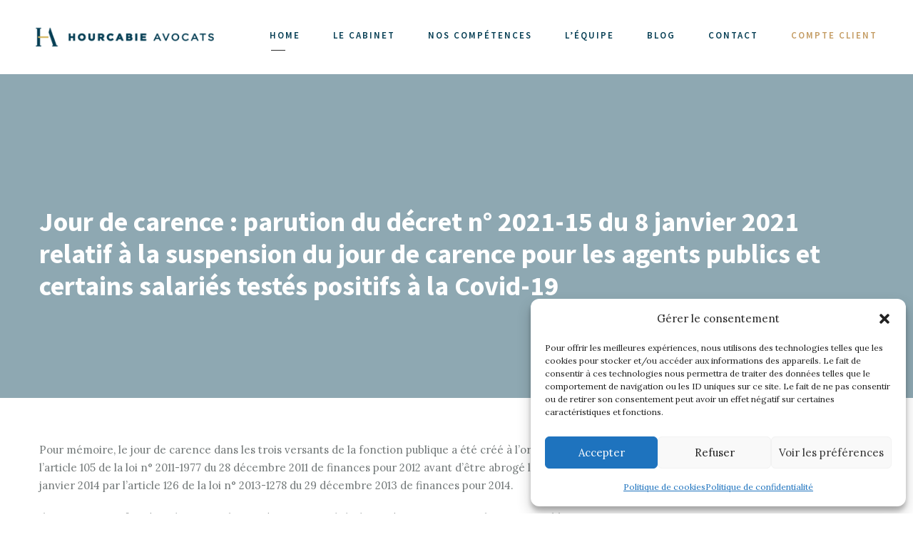

--- FILE ---
content_type: text/html; charset=UTF-8
request_url: https://ahavocats.fr/jour-de-carence-parution-du-decret-n-2021-15-du-8-janvier-2021-relatif-a-la-suspension-du-jour-de-carence-pour-les-agents-publics-et-certains-salaries-testes-positifs-a-la-covid-19/
body_size: 20822
content:
<!DOCTYPE html>
<html lang="fr-FR" class="no-js">
<head>
<meta charset="UTF-8">
<meta name="viewport" content="width=device-width, initial-scale=1">
<link rel="profile" href="https://gmpg.org/xfn/11">
<link rel="pingback" href="https://ahavocats.fr/xmlrpc.php">
<meta name='robots' content='index, follow, max-image-preview:large, max-snippet:-1, max-video-preview:-1' />
<!-- This site is optimized with the Yoast SEO plugin v26.7 - https://yoast.com/wordpress/plugins/seo/ -->
<title>Jour de carence : parution du décret n° 2021-15 du 8 janvier 2021 relatif à la suspension du jour de carence pour les agents publics et certains salariés testés positifs à la Covid-19 - Hourcabie Avocats</title>
<meta name="description" content="Conditions de conclusion d&#039;un marché de substitution et du prononcé de la résiliation aux torts exclusifs du titulaire" />
<link rel="canonical" href="https://ahavocats.fr/jour-de-carence-parution-du-decret-n-2021-15-du-8-janvier-2021-relatif-a-la-suspension-du-jour-de-carence-pour-les-agents-publics-et-certains-salaries-testes-positifs-a-la-covid-19/" />
<meta property="og:locale" content="fr_FR" />
<meta property="og:type" content="article" />
<meta property="og:title" content="Jour de carence : parution du décret n° 2021-15 du 8 janvier 2021 relatif à la suspension du jour de carence pour les agents publics et certains salariés testés positifs à la Covid-19 - Hourcabie Avocats" />
<meta property="og:description" content="Conditions de conclusion d&#039;un marché de substitution et du prononcé de la résiliation aux torts exclusifs du titulaire" />
<meta property="og:url" content="https://ahavocats.fr/jour-de-carence-parution-du-decret-n-2021-15-du-8-janvier-2021-relatif-a-la-suspension-du-jour-de-carence-pour-les-agents-publics-et-certains-salaries-testes-positifs-a-la-covid-19/" />
<meta property="og:site_name" content="Hourcabie Avocats" />
<meta property="article:published_time" content="2021-01-13T09:19:43+00:00" />
<meta property="article:modified_time" content="2021-04-13T13:56:42+00:00" />
<meta name="author" content="Hourcabie Avocats" />
<meta name="twitter:card" content="summary_large_image" />
<meta name="twitter:label1" content="Écrit par" />
<meta name="twitter:data1" content="Hourcabie Avocats" />
<meta name="twitter:label2" content="Durée de lecture estimée" />
<meta name="twitter:data2" content="2 minutes" />
<script type="application/ld+json" class="yoast-schema-graph">{"@context":"https://schema.org","@graph":[{"@type":"Article","@id":"https://ahavocats.fr/jour-de-carence-parution-du-decret-n-2021-15-du-8-janvier-2021-relatif-a-la-suspension-du-jour-de-carence-pour-les-agents-publics-et-certains-salaries-testes-positifs-a-la-covid-19/#article","isPartOf":{"@id":"https://ahavocats.fr/jour-de-carence-parution-du-decret-n-2021-15-du-8-janvier-2021-relatif-a-la-suspension-du-jour-de-carence-pour-les-agents-publics-et-certains-salaries-testes-positifs-a-la-covid-19/"},"author":{"name":"Hourcabie Avocats","@id":"https://ahavocats.fr/#/schema/person/bf8614ece842ebf16161c27094452fae"},"headline":"Jour de carence : parution du décret n° 2021-15 du 8 janvier 2021 relatif à la suspension du jour de carence pour les agents publics et certains salariés testés positifs à la Covid-19","datePublished":"2021-01-13T09:19:43+00:00","dateModified":"2021-04-13T13:56:42+00:00","mainEntityOfPage":{"@id":"https://ahavocats.fr/jour-de-carence-parution-du-decret-n-2021-15-du-8-janvier-2021-relatif-a-la-suspension-du-jour-de-carence-pour-les-agents-publics-et-certains-salaries-testes-positifs-a-la-covid-19/"},"wordCount":493,"articleSection":["Droit de la fonction publique"],"inLanguage":"fr-FR"},{"@type":"WebPage","@id":"https://ahavocats.fr/jour-de-carence-parution-du-decret-n-2021-15-du-8-janvier-2021-relatif-a-la-suspension-du-jour-de-carence-pour-les-agents-publics-et-certains-salaries-testes-positifs-a-la-covid-19/","url":"https://ahavocats.fr/jour-de-carence-parution-du-decret-n-2021-15-du-8-janvier-2021-relatif-a-la-suspension-du-jour-de-carence-pour-les-agents-publics-et-certains-salaries-testes-positifs-a-la-covid-19/","name":"Jour de carence : parution du décret n° 2021-15 du 8 janvier 2021 relatif à la suspension du jour de carence pour les agents publics et certains salariés testés positifs à la Covid-19 - Hourcabie Avocats","isPartOf":{"@id":"https://ahavocats.fr/#website"},"datePublished":"2021-01-13T09:19:43+00:00","dateModified":"2021-04-13T13:56:42+00:00","author":{"@id":"https://ahavocats.fr/#/schema/person/bf8614ece842ebf16161c27094452fae"},"description":"Conditions de conclusion d'un marché de substitution et du prononcé de la résiliation aux torts exclusifs du titulaire","breadcrumb":{"@id":"https://ahavocats.fr/jour-de-carence-parution-du-decret-n-2021-15-du-8-janvier-2021-relatif-a-la-suspension-du-jour-de-carence-pour-les-agents-publics-et-certains-salaries-testes-positifs-a-la-covid-19/#breadcrumb"},"inLanguage":"fr-FR","potentialAction":[{"@type":"ReadAction","target":["https://ahavocats.fr/jour-de-carence-parution-du-decret-n-2021-15-du-8-janvier-2021-relatif-a-la-suspension-du-jour-de-carence-pour-les-agents-publics-et-certains-salaries-testes-positifs-a-la-covid-19/"]}]},{"@type":"BreadcrumbList","@id":"https://ahavocats.fr/jour-de-carence-parution-du-decret-n-2021-15-du-8-janvier-2021-relatif-a-la-suspension-du-jour-de-carence-pour-les-agents-publics-et-certains-salaries-testes-positifs-a-la-covid-19/#breadcrumb","itemListElement":[{"@type":"ListItem","position":1,"name":"Accueil","item":"https://ahavocats.fr/"},{"@type":"ListItem","position":2,"name":"Jour de carence : parution du décret n° 2021-15 du 8 janvier 2021 relatif à la suspension du jour de carence pour les agents publics et certains salariés testés positifs à la Covid-19"}]},{"@type":"WebSite","@id":"https://ahavocats.fr/#website","url":"https://ahavocats.fr/","name":"Hourcabie Avocats","description":"Un Cabinet d&#039;avocats dédié au droit public des affaires et au droit de la construction","potentialAction":[{"@type":"SearchAction","target":{"@type":"EntryPoint","urlTemplate":"https://ahavocats.fr/?s={search_term_string}"},"query-input":{"@type":"PropertyValueSpecification","valueRequired":true,"valueName":"search_term_string"}}],"inLanguage":"fr-FR"},{"@type":"Person","@id":"https://ahavocats.fr/#/schema/person/bf8614ece842ebf16161c27094452fae","name":"Hourcabie Avocats","image":{"@type":"ImageObject","inLanguage":"fr-FR","@id":"https://ahavocats.fr/#/schema/person/image/","url":"https://secure.gravatar.com/avatar/0f91ad5726439e6757294719507619127bde6ef96e544f414e1a1fa5e2418671?s=96&d=mm&r=g","contentUrl":"https://secure.gravatar.com/avatar/0f91ad5726439e6757294719507619127bde6ef96e544f414e1a1fa5e2418671?s=96&d=mm&r=g","caption":"Hourcabie Avocats"},"url":"https://ahavocats.fr/author/hourcabie-admin/"}]}</script>
<!-- / Yoast SEO plugin. -->
<link rel='dns-prefetch' href='//fonts.googleapis.com' />
<link rel='dns-prefetch' href='//maxcdn.bootstrapcdn.com' />
<link rel="alternate" type="application/rss+xml" title="Hourcabie Avocats &raquo; Flux" href="https://ahavocats.fr/feed/" />
<link rel="alternate" type="application/rss+xml" title="Hourcabie Avocats &raquo; Flux des commentaires" href="https://ahavocats.fr/comments/feed/" />
<link rel="alternate" title="oEmbed (JSON)" type="application/json+oembed" href="https://ahavocats.fr/wp-json/oembed/1.0/embed?url=https%3A%2F%2Fahavocats.fr%2Fjour-de-carence-parution-du-decret-n-2021-15-du-8-janvier-2021-relatif-a-la-suspension-du-jour-de-carence-pour-les-agents-publics-et-certains-salaries-testes-positifs-a-la-covid-19%2F" />
<link rel="alternate" title="oEmbed (XML)" type="text/xml+oembed" href="https://ahavocats.fr/wp-json/oembed/1.0/embed?url=https%3A%2F%2Fahavocats.fr%2Fjour-de-carence-parution-du-decret-n-2021-15-du-8-janvier-2021-relatif-a-la-suspension-du-jour-de-carence-pour-les-agents-publics-et-certains-salaries-testes-positifs-a-la-covid-19%2F&#038;format=xml" />
<!-- This site uses the Google Analytics by ExactMetrics plugin v8.11.1 - Using Analytics tracking - https://www.exactmetrics.com/ -->
<script data-service="google-analytics" data-category="statistics" data-cmplz-src="//www.googletagmanager.com/gtag/js?id=G-5KTDMWPCFJ"  data-cfasync="false" data-wpfc-render="false" type="text/plain" async></script>
<script data-service="google-analytics" data-category="statistics" data-cfasync="false" data-wpfc-render="false" type="text/plain">
var em_version = '8.11.1';
var em_track_user = true;
var em_no_track_reason = '';
var ExactMetricsDefaultLocations = {"page_location":"https:\/\/ahavocats.fr\/jour-de-carence-parution-du-decret-n-2021-15-du-8-janvier-2021-relatif-a-la-suspension-du-jour-de-carence-pour-les-agents-publics-et-certains-salaries-testes-positifs-a-la-covid-19\/"};
if ( typeof ExactMetricsPrivacyGuardFilter === 'function' ) {
var ExactMetricsLocations = (typeof ExactMetricsExcludeQuery === 'object') ? ExactMetricsPrivacyGuardFilter( ExactMetricsExcludeQuery ) : ExactMetricsPrivacyGuardFilter( ExactMetricsDefaultLocations );
} else {
var ExactMetricsLocations = (typeof ExactMetricsExcludeQuery === 'object') ? ExactMetricsExcludeQuery : ExactMetricsDefaultLocations;
}
var disableStrs = [
'ga-disable-G-5KTDMWPCFJ',
];
/* Function to detect opted out users */
function __gtagTrackerIsOptedOut() {
for (var index = 0; index < disableStrs.length; index++) {
if (document.cookie.indexOf(disableStrs[index] + '=true') > -1) {
return true;
}
}
return false;
}
/* Disable tracking if the opt-out cookie exists. */
if (__gtagTrackerIsOptedOut()) {
for (var index = 0; index < disableStrs.length; index++) {
window[disableStrs[index]] = true;
}
}
/* Opt-out function */
function __gtagTrackerOptout() {
for (var index = 0; index < disableStrs.length; index++) {
document.cookie = disableStrs[index] + '=true; expires=Thu, 31 Dec 2099 23:59:59 UTC; path=/';
window[disableStrs[index]] = true;
}
}
if ('undefined' === typeof gaOptout) {
function gaOptout() {
__gtagTrackerOptout();
}
}
window.dataLayer = window.dataLayer || [];
window.ExactMetricsDualTracker = {
helpers: {},
trackers: {},
};
if (em_track_user) {
function __gtagDataLayer() {
dataLayer.push(arguments);
}
function __gtagTracker(type, name, parameters) {
if (!parameters) {
parameters = {};
}
if (parameters.send_to) {
__gtagDataLayer.apply(null, arguments);
return;
}
if (type === 'event') {
parameters.send_to = exactmetrics_frontend.v4_id;
var hookName = name;
if (typeof parameters['event_category'] !== 'undefined') {
hookName = parameters['event_category'] + ':' + name;
}
if (typeof ExactMetricsDualTracker.trackers[hookName] !== 'undefined') {
ExactMetricsDualTracker.trackers[hookName](parameters);
} else {
__gtagDataLayer('event', name, parameters);
}
} else {
__gtagDataLayer.apply(null, arguments);
}
}
__gtagTracker('js', new Date());
__gtagTracker('set', {
'developer_id.dNDMyYj': true,
});
if ( ExactMetricsLocations.page_location ) {
__gtagTracker('set', ExactMetricsLocations);
}
__gtagTracker('config', 'G-5KTDMWPCFJ', {"forceSSL":"true","anonymize_ip":"true"} );
window.gtag = __gtagTracker;										(function () {
/* https://developers.google.com/analytics/devguides/collection/analyticsjs/ */
/* ga and __gaTracker compatibility shim. */
var noopfn = function () {
return null;
};
var newtracker = function () {
return new Tracker();
};
var Tracker = function () {
return null;
};
var p = Tracker.prototype;
p.get = noopfn;
p.set = noopfn;
p.send = function () {
var args = Array.prototype.slice.call(arguments);
args.unshift('send');
__gaTracker.apply(null, args);
};
var __gaTracker = function () {
var len = arguments.length;
if (len === 0) {
return;
}
var f = arguments[len - 1];
if (typeof f !== 'object' || f === null || typeof f.hitCallback !== 'function') {
if ('send' === arguments[0]) {
var hitConverted, hitObject = false, action;
if ('event' === arguments[1]) {
if ('undefined' !== typeof arguments[3]) {
hitObject = {
'eventAction': arguments[3],
'eventCategory': arguments[2],
'eventLabel': arguments[4],
'value': arguments[5] ? arguments[5] : 1,
}
}
}
if ('pageview' === arguments[1]) {
if ('undefined' !== typeof arguments[2]) {
hitObject = {
'eventAction': 'page_view',
'page_path': arguments[2],
}
}
}
if (typeof arguments[2] === 'object') {
hitObject = arguments[2];
}
if (typeof arguments[5] === 'object') {
Object.assign(hitObject, arguments[5]);
}
if ('undefined' !== typeof arguments[1].hitType) {
hitObject = arguments[1];
if ('pageview' === hitObject.hitType) {
hitObject.eventAction = 'page_view';
}
}
if (hitObject) {
action = 'timing' === arguments[1].hitType ? 'timing_complete' : hitObject.eventAction;
hitConverted = mapArgs(hitObject);
__gtagTracker('event', action, hitConverted);
}
}
return;
}
function mapArgs(args) {
var arg, hit = {};
var gaMap = {
'eventCategory': 'event_category',
'eventAction': 'event_action',
'eventLabel': 'event_label',
'eventValue': 'event_value',
'nonInteraction': 'non_interaction',
'timingCategory': 'event_category',
'timingVar': 'name',
'timingValue': 'value',
'timingLabel': 'event_label',
'page': 'page_path',
'location': 'page_location',
'title': 'page_title',
'referrer' : 'page_referrer',
};
for (arg in args) {
if (!(!args.hasOwnProperty(arg) || !gaMap.hasOwnProperty(arg))) {
hit[gaMap[arg]] = args[arg];
} else {
hit[arg] = args[arg];
}
}
return hit;
}
try {
f.hitCallback();
} catch (ex) {
}
};
__gaTracker.create = newtracker;
__gaTracker.getByName = newtracker;
__gaTracker.getAll = function () {
return [];
};
__gaTracker.remove = noopfn;
__gaTracker.loaded = true;
window['__gaTracker'] = __gaTracker;
})();
} else {
console.log("");
(function () {
function __gtagTracker() {
return null;
}
window['__gtagTracker'] = __gtagTracker;
window['gtag'] = __gtagTracker;
})();
}
</script>
<!-- / Google Analytics by ExactMetrics -->
<style id='wp-img-auto-sizes-contain-inline-css' type='text/css'>
img:is([sizes=auto i],[sizes^="auto," i]){contain-intrinsic-size:3000px 1500px}
/*# sourceURL=wp-img-auto-sizes-contain-inline-css */
</style>
<style id='wp-emoji-styles-inline-css' type='text/css'>
img.wp-smiley, img.emoji {
display: inline !important;
border: none !important;
box-shadow: none !important;
height: 1em !important;
width: 1em !important;
margin: 0 0.07em !important;
vertical-align: -0.1em !important;
background: none !important;
padding: 0 !important;
}
/*# sourceURL=wp-emoji-styles-inline-css */
</style>
<style id='wp-block-library-inline-css' type='text/css'>
:root{--wp-block-synced-color:#7a00df;--wp-block-synced-color--rgb:122,0,223;--wp-bound-block-color:var(--wp-block-synced-color);--wp-editor-canvas-background:#ddd;--wp-admin-theme-color:#007cba;--wp-admin-theme-color--rgb:0,124,186;--wp-admin-theme-color-darker-10:#006ba1;--wp-admin-theme-color-darker-10--rgb:0,107,160.5;--wp-admin-theme-color-darker-20:#005a87;--wp-admin-theme-color-darker-20--rgb:0,90,135;--wp-admin-border-width-focus:2px}@media (min-resolution:192dpi){:root{--wp-admin-border-width-focus:1.5px}}.wp-element-button{cursor:pointer}:root .has-very-light-gray-background-color{background-color:#eee}:root .has-very-dark-gray-background-color{background-color:#313131}:root .has-very-light-gray-color{color:#eee}:root .has-very-dark-gray-color{color:#313131}:root .has-vivid-green-cyan-to-vivid-cyan-blue-gradient-background{background:linear-gradient(135deg,#00d084,#0693e3)}:root .has-purple-crush-gradient-background{background:linear-gradient(135deg,#34e2e4,#4721fb 50%,#ab1dfe)}:root .has-hazy-dawn-gradient-background{background:linear-gradient(135deg,#faaca8,#dad0ec)}:root .has-subdued-olive-gradient-background{background:linear-gradient(135deg,#fafae1,#67a671)}:root .has-atomic-cream-gradient-background{background:linear-gradient(135deg,#fdd79a,#004a59)}:root .has-nightshade-gradient-background{background:linear-gradient(135deg,#330968,#31cdcf)}:root .has-midnight-gradient-background{background:linear-gradient(135deg,#020381,#2874fc)}:root{--wp--preset--font-size--normal:16px;--wp--preset--font-size--huge:42px}.has-regular-font-size{font-size:1em}.has-larger-font-size{font-size:2.625em}.has-normal-font-size{font-size:var(--wp--preset--font-size--normal)}.has-huge-font-size{font-size:var(--wp--preset--font-size--huge)}.has-text-align-center{text-align:center}.has-text-align-left{text-align:left}.has-text-align-right{text-align:right}.has-fit-text{white-space:nowrap!important}#end-resizable-editor-section{display:none}.aligncenter{clear:both}.items-justified-left{justify-content:flex-start}.items-justified-center{justify-content:center}.items-justified-right{justify-content:flex-end}.items-justified-space-between{justify-content:space-between}.screen-reader-text{border:0;clip-path:inset(50%);height:1px;margin:-1px;overflow:hidden;padding:0;position:absolute;width:1px;word-wrap:normal!important}.screen-reader-text:focus{background-color:#ddd;clip-path:none;color:#444;display:block;font-size:1em;height:auto;left:5px;line-height:normal;padding:15px 23px 14px;text-decoration:none;top:5px;width:auto;z-index:100000}html :where(.has-border-color){border-style:solid}html :where([style*=border-top-color]){border-top-style:solid}html :where([style*=border-right-color]){border-right-style:solid}html :where([style*=border-bottom-color]){border-bottom-style:solid}html :where([style*=border-left-color]){border-left-style:solid}html :where([style*=border-width]){border-style:solid}html :where([style*=border-top-width]){border-top-style:solid}html :where([style*=border-right-width]){border-right-style:solid}html :where([style*=border-bottom-width]){border-bottom-style:solid}html :where([style*=border-left-width]){border-left-style:solid}html :where(img[class*=wp-image-]){height:auto;max-width:100%}:where(figure){margin:0 0 1em}html :where(.is-position-sticky){--wp-admin--admin-bar--position-offset:var(--wp-admin--admin-bar--height,0px)}@media screen and (max-width:600px){html :where(.is-position-sticky){--wp-admin--admin-bar--position-offset:0px}}
/*# sourceURL=wp-block-library-inline-css */
</style><style id='global-styles-inline-css' type='text/css'>
:root{--wp--preset--aspect-ratio--square: 1;--wp--preset--aspect-ratio--4-3: 4/3;--wp--preset--aspect-ratio--3-4: 3/4;--wp--preset--aspect-ratio--3-2: 3/2;--wp--preset--aspect-ratio--2-3: 2/3;--wp--preset--aspect-ratio--16-9: 16/9;--wp--preset--aspect-ratio--9-16: 9/16;--wp--preset--color--black: #000000;--wp--preset--color--cyan-bluish-gray: #abb8c3;--wp--preset--color--white: #ffffff;--wp--preset--color--pale-pink: #f78da7;--wp--preset--color--vivid-red: #cf2e2e;--wp--preset--color--luminous-vivid-orange: #ff6900;--wp--preset--color--luminous-vivid-amber: #fcb900;--wp--preset--color--light-green-cyan: #7bdcb5;--wp--preset--color--vivid-green-cyan: #00d084;--wp--preset--color--pale-cyan-blue: #8ed1fc;--wp--preset--color--vivid-cyan-blue: #0693e3;--wp--preset--color--vivid-purple: #9b51e0;--wp--preset--gradient--vivid-cyan-blue-to-vivid-purple: linear-gradient(135deg,rgb(6,147,227) 0%,rgb(155,81,224) 100%);--wp--preset--gradient--light-green-cyan-to-vivid-green-cyan: linear-gradient(135deg,rgb(122,220,180) 0%,rgb(0,208,130) 100%);--wp--preset--gradient--luminous-vivid-amber-to-luminous-vivid-orange: linear-gradient(135deg,rgb(252,185,0) 0%,rgb(255,105,0) 100%);--wp--preset--gradient--luminous-vivid-orange-to-vivid-red: linear-gradient(135deg,rgb(255,105,0) 0%,rgb(207,46,46) 100%);--wp--preset--gradient--very-light-gray-to-cyan-bluish-gray: linear-gradient(135deg,rgb(238,238,238) 0%,rgb(169,184,195) 100%);--wp--preset--gradient--cool-to-warm-spectrum: linear-gradient(135deg,rgb(74,234,220) 0%,rgb(151,120,209) 20%,rgb(207,42,186) 40%,rgb(238,44,130) 60%,rgb(251,105,98) 80%,rgb(254,248,76) 100%);--wp--preset--gradient--blush-light-purple: linear-gradient(135deg,rgb(255,206,236) 0%,rgb(152,150,240) 100%);--wp--preset--gradient--blush-bordeaux: linear-gradient(135deg,rgb(254,205,165) 0%,rgb(254,45,45) 50%,rgb(107,0,62) 100%);--wp--preset--gradient--luminous-dusk: linear-gradient(135deg,rgb(255,203,112) 0%,rgb(199,81,192) 50%,rgb(65,88,208) 100%);--wp--preset--gradient--pale-ocean: linear-gradient(135deg,rgb(255,245,203) 0%,rgb(182,227,212) 50%,rgb(51,167,181) 100%);--wp--preset--gradient--electric-grass: linear-gradient(135deg,rgb(202,248,128) 0%,rgb(113,206,126) 100%);--wp--preset--gradient--midnight: linear-gradient(135deg,rgb(2,3,129) 0%,rgb(40,116,252) 100%);--wp--preset--font-size--small: 13px;--wp--preset--font-size--medium: 20px;--wp--preset--font-size--large: 36px;--wp--preset--font-size--x-large: 42px;--wp--preset--spacing--20: 0.44rem;--wp--preset--spacing--30: 0.67rem;--wp--preset--spacing--40: 1rem;--wp--preset--spacing--50: 1.5rem;--wp--preset--spacing--60: 2.25rem;--wp--preset--spacing--70: 3.38rem;--wp--preset--spacing--80: 5.06rem;--wp--preset--shadow--natural: 6px 6px 9px rgba(0, 0, 0, 0.2);--wp--preset--shadow--deep: 12px 12px 50px rgba(0, 0, 0, 0.4);--wp--preset--shadow--sharp: 6px 6px 0px rgba(0, 0, 0, 0.2);--wp--preset--shadow--outlined: 6px 6px 0px -3px rgb(255, 255, 255), 6px 6px rgb(0, 0, 0);--wp--preset--shadow--crisp: 6px 6px 0px rgb(0, 0, 0);}:where(.is-layout-flex){gap: 0.5em;}:where(.is-layout-grid){gap: 0.5em;}body .is-layout-flex{display: flex;}.is-layout-flex{flex-wrap: wrap;align-items: center;}.is-layout-flex > :is(*, div){margin: 0;}body .is-layout-grid{display: grid;}.is-layout-grid > :is(*, div){margin: 0;}:where(.wp-block-columns.is-layout-flex){gap: 2em;}:where(.wp-block-columns.is-layout-grid){gap: 2em;}:where(.wp-block-post-template.is-layout-flex){gap: 1.25em;}:where(.wp-block-post-template.is-layout-grid){gap: 1.25em;}.has-black-color{color: var(--wp--preset--color--black) !important;}.has-cyan-bluish-gray-color{color: var(--wp--preset--color--cyan-bluish-gray) !important;}.has-white-color{color: var(--wp--preset--color--white) !important;}.has-pale-pink-color{color: var(--wp--preset--color--pale-pink) !important;}.has-vivid-red-color{color: var(--wp--preset--color--vivid-red) !important;}.has-luminous-vivid-orange-color{color: var(--wp--preset--color--luminous-vivid-orange) !important;}.has-luminous-vivid-amber-color{color: var(--wp--preset--color--luminous-vivid-amber) !important;}.has-light-green-cyan-color{color: var(--wp--preset--color--light-green-cyan) !important;}.has-vivid-green-cyan-color{color: var(--wp--preset--color--vivid-green-cyan) !important;}.has-pale-cyan-blue-color{color: var(--wp--preset--color--pale-cyan-blue) !important;}.has-vivid-cyan-blue-color{color: var(--wp--preset--color--vivid-cyan-blue) !important;}.has-vivid-purple-color{color: var(--wp--preset--color--vivid-purple) !important;}.has-black-background-color{background-color: var(--wp--preset--color--black) !important;}.has-cyan-bluish-gray-background-color{background-color: var(--wp--preset--color--cyan-bluish-gray) !important;}.has-white-background-color{background-color: var(--wp--preset--color--white) !important;}.has-pale-pink-background-color{background-color: var(--wp--preset--color--pale-pink) !important;}.has-vivid-red-background-color{background-color: var(--wp--preset--color--vivid-red) !important;}.has-luminous-vivid-orange-background-color{background-color: var(--wp--preset--color--luminous-vivid-orange) !important;}.has-luminous-vivid-amber-background-color{background-color: var(--wp--preset--color--luminous-vivid-amber) !important;}.has-light-green-cyan-background-color{background-color: var(--wp--preset--color--light-green-cyan) !important;}.has-vivid-green-cyan-background-color{background-color: var(--wp--preset--color--vivid-green-cyan) !important;}.has-pale-cyan-blue-background-color{background-color: var(--wp--preset--color--pale-cyan-blue) !important;}.has-vivid-cyan-blue-background-color{background-color: var(--wp--preset--color--vivid-cyan-blue) !important;}.has-vivid-purple-background-color{background-color: var(--wp--preset--color--vivid-purple) !important;}.has-black-border-color{border-color: var(--wp--preset--color--black) !important;}.has-cyan-bluish-gray-border-color{border-color: var(--wp--preset--color--cyan-bluish-gray) !important;}.has-white-border-color{border-color: var(--wp--preset--color--white) !important;}.has-pale-pink-border-color{border-color: var(--wp--preset--color--pale-pink) !important;}.has-vivid-red-border-color{border-color: var(--wp--preset--color--vivid-red) !important;}.has-luminous-vivid-orange-border-color{border-color: var(--wp--preset--color--luminous-vivid-orange) !important;}.has-luminous-vivid-amber-border-color{border-color: var(--wp--preset--color--luminous-vivid-amber) !important;}.has-light-green-cyan-border-color{border-color: var(--wp--preset--color--light-green-cyan) !important;}.has-vivid-green-cyan-border-color{border-color: var(--wp--preset--color--vivid-green-cyan) !important;}.has-pale-cyan-blue-border-color{border-color: var(--wp--preset--color--pale-cyan-blue) !important;}.has-vivid-cyan-blue-border-color{border-color: var(--wp--preset--color--vivid-cyan-blue) !important;}.has-vivid-purple-border-color{border-color: var(--wp--preset--color--vivid-purple) !important;}.has-vivid-cyan-blue-to-vivid-purple-gradient-background{background: var(--wp--preset--gradient--vivid-cyan-blue-to-vivid-purple) !important;}.has-light-green-cyan-to-vivid-green-cyan-gradient-background{background: var(--wp--preset--gradient--light-green-cyan-to-vivid-green-cyan) !important;}.has-luminous-vivid-amber-to-luminous-vivid-orange-gradient-background{background: var(--wp--preset--gradient--luminous-vivid-amber-to-luminous-vivid-orange) !important;}.has-luminous-vivid-orange-to-vivid-red-gradient-background{background: var(--wp--preset--gradient--luminous-vivid-orange-to-vivid-red) !important;}.has-very-light-gray-to-cyan-bluish-gray-gradient-background{background: var(--wp--preset--gradient--very-light-gray-to-cyan-bluish-gray) !important;}.has-cool-to-warm-spectrum-gradient-background{background: var(--wp--preset--gradient--cool-to-warm-spectrum) !important;}.has-blush-light-purple-gradient-background{background: var(--wp--preset--gradient--blush-light-purple) !important;}.has-blush-bordeaux-gradient-background{background: var(--wp--preset--gradient--blush-bordeaux) !important;}.has-luminous-dusk-gradient-background{background: var(--wp--preset--gradient--luminous-dusk) !important;}.has-pale-ocean-gradient-background{background: var(--wp--preset--gradient--pale-ocean) !important;}.has-electric-grass-gradient-background{background: var(--wp--preset--gradient--electric-grass) !important;}.has-midnight-gradient-background{background: var(--wp--preset--gradient--midnight) !important;}.has-small-font-size{font-size: var(--wp--preset--font-size--small) !important;}.has-medium-font-size{font-size: var(--wp--preset--font-size--medium) !important;}.has-large-font-size{font-size: var(--wp--preset--font-size--large) !important;}.has-x-large-font-size{font-size: var(--wp--preset--font-size--x-large) !important;}
/*# sourceURL=global-styles-inline-css */
</style>
<style id='classic-theme-styles-inline-css' type='text/css'>
/*! This file is auto-generated */
.wp-block-button__link{color:#fff;background-color:#32373c;border-radius:9999px;box-shadow:none;text-decoration:none;padding:calc(.667em + 2px) calc(1.333em + 2px);font-size:1.125em}.wp-block-file__button{background:#32373c;color:#fff;text-decoration:none}
/*# sourceURL=/wp-includes/css/classic-themes.min.css */
</style>
<!-- <link rel='stylesheet' id='contact-form-7-css' href='https://ahavocats.fr/wp-content/plugins/contact-form-7/includes/css/styles.css?ver=6.1.4' type='text/css' media='all' /> -->
<!-- <link rel='stylesheet' id='email-subscribers-css' href='https://ahavocats.fr/wp-content/plugins/email-subscribers/lite/public/css/email-subscribers-public.css?ver=5.9.14' type='text/css' media='all' /> -->
<!-- <link rel='stylesheet' id='gdpr-css' href='https://ahavocats.fr/wp-content/plugins/gdpr/dist/css/public.css?ver=2.1.2' type='text/css' media='all' /> -->
<link rel="stylesheet" type="text/css" href="//ahavocats.fr/wp-content/cache/wpfc-minified/e726h0o3/2roky.css" media="all"/>
<link rel='stylesheet' id='gdlr-core-google-font-css' href='https://fonts.googleapis.com/css?family=Source+Sans+Pro%3A200%2C200italic%2C300%2C300italic%2Cregular%2Citalic%2C600%2C600italic%2C700%2C700italic%2C900%2C900italic%7CLora%3Aregular%2Citalic%2C700%2C700italic&#038;subset=cyrillic-ext%2Cvietnamese%2Clatin%2Ccyrillic%2Cgreek-ext%2Clatin-ext%2Cgreek&#038;ver=6.9' type='text/css' media='all' />
<!-- <link rel='stylesheet' id='ihc_font_style-css' href='https://ahavocats.fr/wp-content/plugins/indeed-membership-pro/assets/css/font-awesome.css?ver=6.9' type='text/css' media='all' /> -->
<!-- <link rel='stylesheet' id='ihc_front_end_style-css' href='https://ahavocats.fr/wp-content/plugins/indeed-membership-pro/assets/css/style.css?ver=6.9' type='text/css' media='all' /> -->
<!-- <link rel='stylesheet' id='ihc_templates_style-css' href='https://ahavocats.fr/wp-content/plugins/indeed-membership-pro/assets/css/templates.css?ver=6.9' type='text/css' media='all' /> -->
<!-- <link rel='stylesheet' id='ihc_select2_style-css' href='https://ahavocats.fr/wp-content/plugins/indeed-membership-pro/assets/css/select2.min.css?ver=6.9' type='text/css' media='all' /> -->
<!-- <link rel='stylesheet' id='ihc_iziModal-css' href='https://ahavocats.fr/wp-content/plugins/indeed-membership-pro/assets/css/iziModal.min.css?ver=6.9' type='text/css' media='all' /> -->
<!-- <link rel='stylesheet' id='rs-plugin-settings-css' href='https://ahavocats.fr/wp-content/plugins/revslider/public/assets/css/settings.css?ver=5.4.8' type='text/css' media='all' /> -->
<link rel="stylesheet" type="text/css" href="//ahavocats.fr/wp-content/cache/wpfc-minified/12yr6k7a/2roky.css" media="all"/>
<style id='rs-plugin-settings-inline-css' type='text/css'>
#rs-demo-id {}
/*# sourceURL=rs-plugin-settings-inline-css */
</style>
<!-- <link rel='stylesheet' id='cmplz-general-css' href='https://ahavocats.fr/wp-content/plugins/complianz-gdpr/assets/css/cookieblocker.min.css?ver=1765999383' type='text/css' media='all' /> -->
<!-- <link rel='stylesheet' id='wp_mailjet_form_builder_widget-widget-front-styles-css' href='https://ahavocats.fr/wp-content/plugins/mailjet-for-wordpress/src/widgetformbuilder/css/front-widget.css?ver=6.1.6' type='text/css' media='all' /> -->
<!-- <link rel='stylesheet' id='gdlr-core-plugin-css' href='https://ahavocats.fr/wp-content/plugins/goodlayers-core/plugins/combine/style.css?ver=6.9' type='text/css' media='all' /> -->
<!-- <link rel='stylesheet' id='gdlr-core-page-builder-css' href='https://ahavocats.fr/wp-content/plugins/goodlayers-core/include/css/page-builder.css?ver=6.9' type='text/css' media='all' /> -->
<!-- <link rel='stylesheet' id='kleanity-style-core-css' href='https://ahavocats.fr/wp-content/themes/kleanity/css/style-core.css?ver=6.9' type='text/css' media='all' /> -->
<!-- <link rel='stylesheet' id='kleanity-custom-style-css' href='https://ahavocats.fr/wp-content/uploads/kleanity-style-custom.css?1617353641&#038;ver=6.9' type='text/css' media='all' /> -->
<link rel="stylesheet" type="text/css" href="//ahavocats.fr/wp-content/cache/wpfc-minified/862ni6ff/2roky.css" media="all"/>
<link rel='stylesheet' id='font-awesome-css' href='//maxcdn.bootstrapcdn.com/font-awesome/4.3.0/css/font-awesome.min.css?ver=4.3.0' type='text/css' media='all' />
<!-- <link rel='stylesheet' id='dkpdf-frontend-css' href='https://ahavocats.fr/wp-content/plugins/dk-pdf/build/frontend-style.css?ver=2.3.1' type='text/css' media='all' /> -->
<link rel="stylesheet" type="text/css" href="//ahavocats.fr/wp-content/cache/wpfc-minified/8at2xoxj/bx8sn.css" media="all"/>
<!--n2css--><!--n2js--><script src='//ahavocats.fr/wp-content/cache/wpfc-minified/qkwkfv5m/2roky.js' type="text/javascript"></script>
<!-- <script type="text/javascript" src="https://ahavocats.fr/wp-content/plugins/google-analytics-dashboard-for-wp/assets/js/frontend-gtag.min.js?ver=8.11.1" id="exactmetrics-frontend-script-js" async="async" data-wp-strategy="async"></script> -->
<script data-cfasync="false" data-wpfc-render="false" type="text/javascript" id='exactmetrics-frontend-script-js-extra'>/* <![CDATA[ */
var exactmetrics_frontend = {"js_events_tracking":"true","download_extensions":"zip,mp3,mpeg,pdf,docx,pptx,xlsx,rar","inbound_paths":"[{\"path\":\"\\\/go\\\/\",\"label\":\"affiliate\"},{\"path\":\"\\\/recommend\\\/\",\"label\":\"affiliate\"}]","home_url":"https:\/\/ahavocats.fr","hash_tracking":"false","v4_id":"G-5KTDMWPCFJ"};/* ]]> */
</script>
<script src='//ahavocats.fr/wp-content/cache/wpfc-minified/dj5i29t4/2roky.js' type="text/javascript"></script>
<!-- <script type="text/javascript" src="https://ahavocats.fr/wp-includes/js/jquery/jquery.min.js?ver=3.7.1" id="jquery-core-js"></script> -->
<!-- <script type="text/javascript" src="https://ahavocats.fr/wp-includes/js/jquery/jquery-migrate.min.js?ver=3.4.1" id="jquery-migrate-js"></script> -->
<script type="text/javascript" id="gdpr-js-extra">
/* <![CDATA[ */
var GDPR = {"ajaxurl":"https://ahavocats.fr/wp-admin/admin-ajax.php","logouturl":"","i18n":{"aborting":"Abandonner","logging_out":"Vous \u00eates d\u00e9connect\u00e9.","continue":"Continuer","cancel":"Annuler","ok":"OK","close_account":"Fermer votre compte\u00a0?","close_account_warning":"Votre compte sera ferm\u00e9 et toutes les donn\u00e9es seront d\u00e9finitivement supprim\u00e9es et ne pourront pas \u00eatre r\u00e9cup\u00e9r\u00e9es. Confirmez-vous\u00a0?","are_you_sure":"Confirmez-vous\u00a0?","policy_disagree":"En n\u2019\u00e9tant pas d\u2019accord, vous n\u2019aurez plus acc\u00e8s \u00e0 notre site et serez d\u00e9connect\u00e9."},"is_user_logged_in":"","refresh":"1"};
//# sourceURL=gdpr-js-extra
/* ]]> */
</script>
<script src='//ahavocats.fr/wp-content/cache/wpfc-minified/g23bx54l/2roky.js' type="text/javascript"></script>
<!-- <script type="text/javascript" src="https://ahavocats.fr/wp-content/plugins/gdpr/dist/js/public.js?ver=2.1.2" id="gdpr-js"></script> -->
<!-- <script type="text/javascript" src="https://ahavocats.fr/wp-content/plugins/indeed-membership-pro/assets/js/select2.min.js" id="ihc-select2-js"></script> -->
<!-- <script type="text/javascript" src="https://ahavocats.fr/wp-content/plugins/indeed-membership-pro/assets/js/jquery-ui.min.js" id="ihc-jquery-ui-js"></script> -->
<!-- <script type="text/javascript" src="https://ahavocats.fr/wp-content/plugins/indeed-membership-pro/assets/js/jquery.form.js" id="ihc-jquery_form_module-js"></script> -->
<!-- <script type="text/javascript" src="https://ahavocats.fr/wp-content/plugins/indeed-membership-pro/assets/js/jquery.uploadfile.min.js" id="ihc-jquery_upload_file-js"></script> -->
<script type="text/javascript" id="ihc-front_end_js-js-extra">
/* <![CDATA[ */
var ihc_site_url = "https://ahavocats.fr";
var ihc_translated_labels = "{\"delete_level\":\"Are you sure you want to delete this level?\",\"cancel_level\":\"Are you sure you want to cancel this level?\"}";
//# sourceURL=ihc-front_end_js-js-extra
/* ]]> */
</script>
<script src='//ahavocats.fr/wp-content/cache/wpfc-minified/d2fb0444/2roky.js' type="text/javascript"></script>
<!-- <script type="text/javascript" src="https://ahavocats.fr/wp-content/plugins/indeed-membership-pro/assets/js/functions.js" id="ihc-front_end_js-js"></script> -->
<!-- <script type="text/javascript" src="https://ahavocats.fr/wp-content/plugins/indeed-membership-pro/assets/js/printThis.js" id="ihc-print-this-js"></script> -->
<!-- <script type="text/javascript" src="https://ahavocats.fr/wp-content/plugins/indeed-membership-pro/assets/js/iziModal.min.js" id="ihc_iziModal_js-js"></script> -->
<!-- <script type="text/javascript" src="https://ahavocats.fr/wp-content/plugins/revslider/public/assets/js/jquery.themepunch.tools.min.js?ver=5.4.8" id="tp-tools-js"></script> -->
<!-- <script type="text/javascript" src="https://ahavocats.fr/wp-content/plugins/revslider/public/assets/js/jquery.themepunch.revolution.min.js?ver=5.4.8" id="revmin-js"></script> -->
<link rel="https://api.w.org/" href="https://ahavocats.fr/wp-json/" /><link rel="alternate" title="JSON" type="application/json" href="https://ahavocats.fr/wp-json/wp/v2/posts/6868" /><link rel="EditURI" type="application/rsd+xml" title="RSD" href="https://ahavocats.fr/xmlrpc.php?rsd" />
<meta name="generator" content="WordPress 6.9" />
<link rel='shortlink' href='https://ahavocats.fr/?p=6868' />
<style type="text/css" id="simple-css-output">.cropControls { display: none !important;}.ihc-ap-top-theme-4 .ihc-middle-side { float: none; max-width: inherit; margin-top: -50px;margin-left: 0px !important; z-index: 1;}.ihc-register-9 .iump-form-line-register input[type=text]:hover, .ihc-register-9 .iump-form-line-register input[type=password]:hover, .ihc-register-9 .iump-form-line-register input[type=number]:hover, .ihc-register-9 .iump-form-line-register textarea:hover, .ihc-register-9 .iump-form-line-register select:hover, .ihc-register-9 .iump-form-line-register .select2-selection:hover, .ihc-register-9 .iump-form-line-register input[type=text]:focus, .ihc-register-9 .iump-form-line-register input[type=password]:focus, .ihc-register-9 .iump-form-line-register input[type=number]:focus, .ihc-register-9 .iump-form-line-register textarea:focus, .ihc-register-9 .iump-form-line-register select:focus, .ihc-register-9 .iump-form-line-register .select2-selection:focus, .ihc-register-9 .iump-form-line-register select:checked { border-color: #ffffff; background-color: #fff; box-shadow: 2px 0px 30px rgba(0,0,0,0.1); -webkit-box-shadow: 0px 0px 9px rgba(0,0,0,0.1); -moz-box-shadow: 2px 0px 30px rgba(0,0,0,0.1);}.ihc-register-9 .iump-form-line-register input[type=text], .ihc-register-9 .iump-form-line-register input[type=password], .ihc-register-9 .iump-form-line-register input[type=number], .ihc-register-9 .iump-form-line-register textarea, .ihc-register-9 .iump-form-line-register select, .ihc-register-9 .iump-form-line-register .select2-selection { border: 0px solid rgba(0, 0, 0, 0.1); border: 1px solid rgba(0, 0, 0, 0.15); border-radius: 0px !important; border-top-left-radius: 0px !important; border-top-right-radius: 0px !important; border-bottom-right-radius: 0px !important; border-bottom-left-radius: 0px !important; color: #555; background-color: transparent; padding: 8px 10px 7px; display: block; width: 100%; font-family: Helvetica, sans-serif, 'Trebuchet MS'; font-size: 14px; min-height: 36px; text-align: left; border-radius: 45px !important; -webkit-border-radius: 0px !important; -moz-border-radius: 0px !important; -o-border-radius: 0px !important; box-shadow: 2px 0px 30px rgba(0,0,0,0); -webkit-box-shadow: 0px 0px 9px rgba(0,0,0,0); -moz-box-shadow: 2px 0px 30px rgba(0,0,0,0); -webkit-transition: all 0.3s linear 0s; -moz-transition: all 0.3s linear 0s; -ms-transition: all 0.3s linear 0s; -o-transition: all 0.3s linear 0s; transition: all 0.3s linear 0s;}.ihc-ap-theme-3 .ihc-ap-wrap h3 { font-size: 30px; font-weight: 700; margin-bottom: 15px; color: #043d53 !important;}.ihc-login-template-11 .impu-form-links-pass a { color: #ceb460 !important;}.ihc-ap-top-theme-4 .ihc-user-page-top-ap-background { height: 300px; top: 0; background-image: none !important; background-color: #053d54 !important; background-image: none !important; background-image: none !important; z-index: -2;}.ihc-ap-top-theme-4 .ihc-user-page-avatar { padding-right: 0px; max-width: 210px; display: none !important;}.ihc-login-template-11 .impu-form-submit input { width: 80%; font-family: Helvetica, sans-serif, 'Trebuchet MS'; border: 0px !important;}.ihc-login-template-11 .impu-form-submit input:hover { width: 85%; background-color: #053d54 !important; color: #fff;}.ihc-login-template-11 .impu-form-links { display: none !important; line-height: 20px; margin-top: 10px;}.ihc-login-template-11 .impu-form-line-fr:hover, .ihc-login-template-11 .impu-form-line-fr:checked { border-color: #ffffff; background-color: #fff; box-shadow: 2px 0px 30px rgba(0,0,0,0.1); -webkit-box-shadow: 0px 0px 9px rgba(0,0,0,0.1); -moz-box-shadow: 2px 0px 30px rgba(0,0,0,0.1);}.kleanity-body .gdlr-core-body .gdlr-core-button a span,.gdlr-core-body .gdlr-core-button a span,.text-white a,.text-white a span { color: #fff;}</style>			<style>.cmplz-hidden {
display: none !important;
}</style><!--[if lt IE 9]>
<script src="https://ahavocats.fr/wp-content/themes/kleanity/js/html5.js"></script>
<![endif]-->
<style type="text/css">.recentcomments a{display:inline !important;padding:0 !important;margin:0 !important;}</style><meta name="generator" content="Powered by Slider Revolution 5.4.8 - responsive, Mobile-Friendly Slider Plugin for WordPress with comfortable drag and drop interface." />
<link rel="icon" href="https://ahavocats.fr/wp-content/uploads/2018/08/cropped-logo-Home-video-32x32.png" sizes="32x32" />
<link rel="icon" href="https://ahavocats.fr/wp-content/uploads/2018/08/cropped-logo-Home-video-192x192.png" sizes="192x192" />
<link rel="apple-touch-icon" href="https://ahavocats.fr/wp-content/uploads/2018/08/cropped-logo-Home-video-180x180.png" />
<meta name="msapplication-TileImage" content="https://ahavocats.fr/wp-content/uploads/2018/08/cropped-logo-Home-video-270x270.png" />
<script type="text/javascript">function setREVStartSize(e){									
try{ e.c=jQuery(e.c);var i=jQuery(window).width(),t=9999,r=0,n=0,l=0,f=0,s=0,h=0;
if(e.responsiveLevels&&(jQuery.each(e.responsiveLevels,function(e,f){f>i&&(t=r=f,l=e),i>f&&f>r&&(r=f,n=e)}),t>r&&(l=n)),f=e.gridheight[l]||e.gridheight[0]||e.gridheight,s=e.gridwidth[l]||e.gridwidth[0]||e.gridwidth,h=i/s,h=h>1?1:h,f=Math.round(h*f),"fullscreen"==e.sliderLayout){var u=(e.c.width(),jQuery(window).height());if(void 0!=e.fullScreenOffsetContainer){var c=e.fullScreenOffsetContainer.split(",");if (c) jQuery.each(c,function(e,i){u=jQuery(i).length>0?u-jQuery(i).outerHeight(!0):u}),e.fullScreenOffset.split("%").length>1&&void 0!=e.fullScreenOffset&&e.fullScreenOffset.length>0?u-=jQuery(window).height()*parseInt(e.fullScreenOffset,0)/100:void 0!=e.fullScreenOffset&&e.fullScreenOffset.length>0&&(u-=parseInt(e.fullScreenOffset,0))}f=u}else void 0!=e.minHeight&&f<e.minHeight&&(f=e.minHeight);e.c.closest(".rev_slider_wrapper").css({height:f})					
}catch(d){console.log("Failure at Presize of Slider:"+d)}						
};</script>
<style type="text/css" id="wp-custom-css">
@media (min-width: 1500px) {
body:not(.page-template-page-centered) .gdlr-core-container,
body:not(.page-template-page-centered).kleanity-body-front .kleanity-container,
.kleanity-footer-wrapper .kleanity-container  {
max-width:1380px;
}
}
@media (min-width: 1800px) {
body:not(.page-template-page-centered) .gdlr-core-container,
body:not(.page-template-page-centered).kleanity-body-front .kleanity-container,
.kleanity-footer-wrapper .kleanity-container {
max-width:1680px;
}
}
label.es_shortcode_form_name {display: none !important;}
.es_lablebox {
padding-bottom: 0px;
margin-top: -10px;
}
input#es_txt_email {
height: 35px !important;
}
input#es_txt_name{
display: none;
}
ul.wpuf-form li label.wpuf-form-sub-label {
display: none !important;
}
.wpuf-form-add.wpuf-style ul.wpuf-form .wpuf-fields input[type=email], #form-preview-stage.wpuf-style ul.wpuf-form .wpuf-fields input[type=url], .wpuf-form-add.wpuf-style ul.wpuf-form .wpuf-fields input[type=url], #form-preview-stage.wpuf-style ul.wpuf-form .wpuf-fields input[type=number], .wpuf-form-add.wpuf-style ul.wpuf-form .wpuf-fields input[type=number], .wpuf-fields input[type=text] {
padding: 5px;
height: 40px !important;
}
ul.wpuf-form.form-label-above li .wpuf-label {
color: #717777;
}
#form-preview-stage.wpuf-style ul.wpuf-form .wpuf-submit input[type=submit], .wpuf-form-add.wpuf-style ul.wpuf-form .wpuf-submit input[type=submit] {
border-color: #ceb460 !important;
color: #ffffff !important;
background: #ceb460 !important;
font-size: 14px!important;
font-weight: bold !important;
text-transform: uppercase;
letter-spacing: 0.8px !important;
padding: 15px 33px !important;
display: inline-block !important;
-webkit-appearance: none;
border-radius: 27px !important;
-moz-border-radius: 27px !important;
-webkit-border-radius: 27px !important;     text-shadow: none !important; box-shadow: none !important;}
.kleanity-navigation .client a {
color: #c49c63 !important;
}
.gdlr-core-body .gdlr-core-load-more, .gdlr-core-body .gdlr-core-button-with-border.gdlr-core-button-transparent {
color: #ffffff !important;
background-color: #ceb460 !important;
border: 0px !important;
}
.i4ewOd-pzNkMb-haAclf {
display: none !important;
}
.kleanity-page-title-wrap.kleanity-style-medium .kleanity-page-title-content {
padding-top: 180px;
padding-bottom: 116px;
}
.gdlr-core-blog-grid .gdlr-core-blog-content {
font-size: 15px;
color: #717777 !important;
}
.gdlr-core-blog-full .gdlr-core-blog-content {
margin-bottom: 20px;
font-size: 15px;
color: #717777 !important;
}
.kleanity-body p {
font-size: 15px;
color: #717777 !important;
}
.kleanity-blog-title-wrap {
height: 558px !important;
}
.gdlr-core-blog-grid .gdlr-core-excerpt-read-more {
display: none !important;
}
.gdlr-core-blog-title a, .kleanity-body .kleanity-single-article-title, .kleanity-body .kleanity-single-article-title a {
color: #343434;
font-size: 20px !important;
}
.kleanity-blog-title-wrap {
height: 558px !important;
}
.kleanity-blog-title-wrap .kleanity-single-article-title {
font-size: 57px !important;
}
.kleanity-comments-area .comment-respond {
display: none;
}
.kleanity-blog-info-wrapper .kleanity-blog-info {
display: none;
}
.kleanity-footer-wrapper {
font-size: 15px !important;
}
@media only screen and (max-device-width: 1024px) and (min-device-width: 768px) and (orientation: portrait) {
.gdlr-core-pbf-background {
background-attachment: scroll !important;
background-position: left center !important;
}
.texteipad {
margin-top: 100px;
}
#texteipad .gdlr-core-pbf-column-content-margin {
margin-top: 100px !important;
}
.gdlr-core-page-builder-body [data-skin="Dark"] .gdlr-core-button, .gdlr-core-page-builder-body [data-skin="Dark"] .gdlr-core-button-color {
background-color: #ffffff;
width: 200px !important;}}
.gdlr-core-body .gdlr-core-button, .kleanity-body .kleanity-button, .kleanity-body input[type="button"], .kleanity-body input[type="submit"] {
color: #ffffff;
background: #ceb460;
font-size: 14px;
font-weight: bold;
text-transform: uppercase;
letter-spacing: 0.8px;
padding: 15px 33px;
display: inline-block;
-webkit-appearance: none;
border-radius: 27px;
-moz-border-radius: 27px;
-webkit-border-radius: 27px;
}
.kleanity-animate-fixed-navigation.kleanity-header-style-plain .kleanity-navigation .sf-menu > li > a {
padding-bottom: 10px !important;
line-height: 20px;
}
.wpcf7 .wpcf7-form-control .wpcf7-list-item {
display: block;
margin-bottom: 5px;
margin-left: 0px !important;
}
.kleanity-page-title-wrap.kleanity-style-medium .kleanity-page-title-content {
height: 455px !important;
}
.gdlr-core-button .gdlr-core-content {
font-size: 14px !important;
}
@media only screen and (max-width: 767px) {
.gdlr-core-pbf-wrapper-full-no-space .gdlr-core-item-pdlr {
padding-left: 0px;
padding-right: 0px;
padding-bottom: 0px;
}
.gdlr-core-pbf-wrapper {
clear: both;
padding: 60px 0px 0px;
position: relative;
}
.kleanity-page-title-wrap.kleanity-style-medium .kleanity-page-title {
font-size: 38px !important;
margin-top: 10px;
}
.kleanity-page-title-wrap {
max-height: 200px;
}
.kleanity-blog-title-wrap {
max-height: 200px !important;
}
.kleanity-body .kleanity-blog-title-wrap .kleanity-single-article-title {
color: #ffffff;
font-size: 38px !important;
}
}
@media only screen 
and (min-device-width: 1024px) 
and (max-device-width: 1366px) 
and (orientation: portrait) 
and (-webkit-min-device-pixel-ratio: 1.5) {
.kleanity-logo-inner {
max-width: 120px !important;
}
}
@media only screen 
and (min-device-width: 768px) 
and (max-device-width: 1024px) 
and (orientation: landscape) 
and (-webkit-min-device-pixel-ratio: 1.5) {
.kleanity-logo-inner {
max-width: 120px !important;
}
}
.kleanity-body .kleanity-single-article-title, .kleanity-body .kleanity-single-article-title a {
color: #343434;
font-size: 38px !important;
}		</style>
<!-- <link rel="stylesheet" href="https://ahavocats.fr/wp-content/themes/kleanity/style-frenchco.css" type="text/css" /> -->
<link rel="stylesheet" type="text/css" href="//ahavocats.fr/wp-content/cache/wpfc-minified/eqis1wkk/2roky.css" media="all"/>
</head>
<body data-rsssl=1 data-cmplz=1 class="wp-singular post-template-default single single-post postid-6868 single-format-standard wp-theme-kleanity gdlr-core-body kleanity-body kleanity-body-front kleanity-full  kleanity-with-sticky-navigation gdlr-core-link-to-lightbox">
<div class="kleanity-mobile-header-wrap" ><div class="kleanity-mobile-header kleanity-header-background kleanity-style-slide" id="kleanity-mobile-header" ><div class="kleanity-mobile-header-container kleanity-container" ><div class="kleanity-logo  kleanity-item-pdlr"><div class="kleanity-logo-inner"><a href="https://ahavocats.fr/" ><img src="https://ahavocats.fr/wp-content/uploads/2018/09/Logo.png" alt="Hourcabie, droit public, avocats" width="280" height="34" /></a></div></div><div class="kleanity-mobile-menu-right" ><div class="kleanity-mobile-menu" ><a class="kleanity-mm-menu-button kleanity-mobile-menu-button kleanity-mobile-button-hamburger" href="#kleanity-mobile-menu" ><span></span></a><div class="kleanity-mm-menu-wrap kleanity-navigation-font" id="kleanity-mobile-menu" data-slide="right" ><ul id="menu-hourcabie" class="m-menu"><li class="menu-item menu-item-type-post_type menu-item-object-page menu-item-home menu-item-6279"><a href="https://ahavocats.fr/">Home</a></li>
<li class="menu-item menu-item-type-custom menu-item-object-custom menu-item-has-children menu-item-6326"><a href="#">LE CABINET</a>
<ul class="sub-menu">
<li class="menu-item menu-item-type-post_type menu-item-object-page menu-item-4388"><a href="https://ahavocats.fr/le-cabinet/">Qui sommes nous?</a></li>
<li class="menu-item menu-item-type-post_type menu-item-object-page menu-item-6327"><a href="https://ahavocats.fr/engagements-environnementaux-et-societaux/">Engagements environnementaux <br> et sociétaux</a></li>
</ul>
</li>
<li class="menu-item menu-item-type-post_type menu-item-object-page menu-item-4389"><a href="https://ahavocats.fr/nos-competences/">NOS COMPÉTENCES</a></li>
<li class="menu-item menu-item-type-post_type menu-item-object-page menu-item-4390"><a href="https://ahavocats.fr/equipe/">L&rsquo;ÉQUIPE</a></li>
<li class="menu-item menu-item-type-post_type menu-item-object-page menu-item-7224"><a href="https://ahavocats.fr/blog/">Blog</a></li>
<li class="menu-item menu-item-type-post_type menu-item-object-page menu-item-4391"><a href="https://ahavocats.fr/contact/">CONTACT</a></li>
<li class="client menu-item menu-item-type-post_type menu-item-object-page menu-item-5445"><a href="https://ahavocats.fr/mon-compte/">COMPTE CLIENT</a></li>
</ul></div></div></div></div></div></div><div class="kleanity-body-outer-wrapper ">
<div class="kleanity-body-wrapper clearfix  kleanity-with-transparent-header kleanity-with-frame">
<div class="kleanity-header-background-transparent" >	
<header class="kleanity-header-wrap kleanity-header-style-plain  kleanity-style-menu-right kleanity-sticky-navigation kleanity-style-slide" >
<div class="kleanity-header-background" ></div>
<div class="kleanity-header-container  kleanity-header-full">
<div class="kleanity-header-container-inner clearfix">
<div class="kleanity-logo  kleanity-item-pdlr"><div class="kleanity-logo-inner"><a href="https://ahavocats.fr/" ><img src="https://ahavocats.fr/wp-content/uploads/2018/09/Logo.png" alt="Hourcabie, droit public, avocats" width="280" height="34" /></a></div></div>			<div class="kleanity-navigation kleanity-item-pdlr clearfix " >
<div class="kleanity-main-menu" id="kleanity-main-menu" ><ul id="menu-hourcabie-1" class="sf-menu"><li  class="menu-item menu-item-type-post_type menu-item-object-page menu-item-home menu-item-6279 kleanity-normal-menu"><a href="https://ahavocats.fr/">Home</a></li>
<li  class="menu-item menu-item-type-custom menu-item-object-custom menu-item-has-children menu-item-6326 kleanity-normal-menu"><a href="#" class="sf-with-ul-pre">LE CABINET</a>
<ul class="sub-menu">
<li  class="menu-item menu-item-type-post_type menu-item-object-page menu-item-4388" data-size="60"><a href="https://ahavocats.fr/le-cabinet/">Qui sommes nous?</a></li>
<li  class="menu-item menu-item-type-post_type menu-item-object-page menu-item-6327" data-size="60"><a href="https://ahavocats.fr/engagements-environnementaux-et-societaux/">Engagements environnementaux <br> et sociétaux</a></li>
</ul>
</li>
<li  class="menu-item menu-item-type-post_type menu-item-object-page menu-item-4389 kleanity-normal-menu"><a href="https://ahavocats.fr/nos-competences/">NOS COMPÉTENCES</a></li>
<li  class="menu-item menu-item-type-post_type menu-item-object-page menu-item-4390 kleanity-normal-menu"><a href="https://ahavocats.fr/equipe/">L&rsquo;ÉQUIPE</a></li>
<li  class="menu-item menu-item-type-post_type menu-item-object-page menu-item-7224 kleanity-normal-menu"><a href="https://ahavocats.fr/blog/">Blog</a></li>
<li  class="menu-item menu-item-type-post_type menu-item-object-page menu-item-4391 kleanity-normal-menu"><a href="https://ahavocats.fr/contact/">CONTACT</a></li>
<li  class="client menu-item menu-item-type-post_type menu-item-object-page menu-item-5445 kleanity-normal-menu"><a href="https://ahavocats.fr/mon-compte/">COMPTE CLIENT</a></li>
</ul><div class="kleanity-navigation-slide-bar" id="kleanity-navigation-slide-bar" ></div></div>			</div><!-- kleanity-navigation -->
</div><!-- kleanity-header-inner -->
</div><!-- kleanity-header-container -->
</header><!-- header --></div>	<div class="kleanity-page-wrapper" id="kleanity-page-wrapper" ><div class="kleanity-blog-title-wrap  kleanity-style-large" ><div class="kleanity-header-transparent-substitute" ></div><div class="kleanity-blog-title-overlay"  ></div><div class="kleanity-blog-title-container kleanity-container" ><div class="kleanity-blog-title-content kleanity-item-pdlr"  ><header class="kleanity-single-article-head clearfix" ><div class="kleanity-single-article-head-right"><h1 class="kleanity-single-article-title">Jour de carence : parution du décret n° 2021-15 du 8 janvier 2021 relatif à la suspension du jour de carence pour les agents publics et certains salariés testés positifs à la Covid-19</h1><div class="kleanity-blog-info-wrapper" ><div class="kleanity-blog-info kleanity-blog-info-font kleanity-blog-info-date"><a href="https://ahavocats.fr/2021/01/13/">13 janvier 2021</a></div><div class="kleanity-blog-info kleanity-blog-info-font kleanity-blog-info-author"><span class="kleanity-head" >By</span><a href="https://ahavocats.fr/author/hourcabie-admin/" title="Articles par Hourcabie Avocats" rel="author">Hourcabie Avocats</a></div><div class="kleanity-blog-info kleanity-blog-info-font kleanity-blog-info-category"><span class="kleanity-head" >In</span><a href="https://ahavocats.fr/category/droit-de-la-fonction-publique/" rel="tag">Droit de la fonction publique</a></div><div class="kleanity-blog-info kleanity-blog-info-font kleanity-blog-info-comment-number"><a href="https://ahavocats.fr/jour-de-carence-parution-du-decret-n-2021-15-du-8-janvier-2021-relatif-a-la-suspension-du-jour-de-carence-pour-les-agents-publics-et-certains-salaries-testes-positifs-a-la-covid-19/#respond" >No comments</a></div></div></div></header></div></div></div>
<div class="kleanity-content-container kleanity-container"><div class=" kleanity-sidebar-wrap clearfix kleanity-line-height-0 kleanity-sidebar-style-right" ><div class=" kleanity-sidebar-center kleanity-column-40 kleanity-line-height" ><div class="kleanity-content-wrap kleanity-item-pdlr clearfix" ><div class="kleanity-content-area" ><article id="post-6868" class="post-6868 post type-post status-publish format-standard hentry category-droit-de-la-fonction-publique">
<div class="kleanity-single-article" >
<div class="kleanity-single-article-content"><p>Pour mémoire, le jour de carence dans les trois versants de la fonction publique a été créé à l’origine par l’article 105 de la loi n° 2011-1977 du 28 décembre 2011 de finances pour 2012 avant d’être abrogé le 1<sup>er</sup> janvier 2014 par l’article 126 de la loi n° 2013-1278 du 29 décembre 2013 de finances pour 2014.</p>
<p>Il convient toutefois de préciser que le jour de carence a été réintroduit, toujours pour les agents publics, par l’article 115 de la loi n° 2017-1837 du 30 décembre 2017 de finances pour 2018 de sorte que, sauf exceptions expressément prévues par le législateur, l’agent public ne peut légalement percevoir sa rémunération qu’après le délai de carence d’un jour.</p>
<p>Toutefois, afin de « corriger » une inégalité entre le secteur public et le secteur privé, les sénateurs ont décidé de suspendre temporairement l’application du jour de carence pour les agents publics ayant fait l’objet d’un arrêt de travail en raison de l’épidemie de Covid-19.</p>
<p>C’est dans ce contexte qu’a été adopté l’article 217 de la loi n° 2020-1721 du 29 décembre 2020 de finances pour 2021, lequel prévoit qu’il est possible de déroger à l’application du jour de carence jusqu’à la fin de l’état d’urgence sanitaire. Notons toutefois que, concernant ses conditions de mise en œuvre, l’article précité renvoyait à un décret d’application, lequel a été publié au Journal officiel du 9 janvier 2021.</p>
<p>C’est ainsi que le décret n° 2021-15 du 8 janvier 2021 <em>relatif à la suspension du jour de carence au titre des congés de maladie directement en lien avec la covid-19 accordés aux agents publics et à certains salariés </em>prévoit que l’agent public ou le salarié qui a été testé positif à la Covid-19 ne se voit pas opposé le délai de carence prévu à l’article 115 de la loi du 30 décembre 2017 précité.</p>
<p>Toutefois, il appartiendra à l’agent public :</p>
<ul>
<li><em>D’une part</em>, de démontrer que test positif résulte soit d’un test par RT-PCR, soit d’un test par détection antigénique ;</li>
<li><em>D’autre part</em>, de transmettre à son employeur l’arrêt de travail dérogatoire établi par l’assurance maladie en application de la procédure prévue à l’article 3 du décret du décret n° 2021-13 du 8 janvier 2021.</li>
</ul>
<p>Notons enfin qu’aux termes de l’article 3 du décret n° 2021-15 du 8 janvier 2021 précité celui-ci ne s’applique que jusqu’au 31 mars 2021 inclus.</p>
<p><a href="https://www.legifrance.gouv.fr/jorf/id/JORFTEXT000042895712?r=J8WfOkp1LX">Décret n° 2021-15 du 8 janvier 2021 relatif à la suspension du jour de carence au titre des congés de maladie directement en lien avec la covid-19 accordés aux agents publics et à certains salariés</a></p>
</div>	</div><!-- kleanity-single-article -->
</article><!-- post-id -->
</div><div class="kleanity-page-builder-wrap kleanity-item-rvpdlr" ><div class="gdlr-core-page-builder-body"></div></div><div class="kleanity-single-social-share kleanity-item-rvpdlr" ><div class="gdlr-core-social-share-item gdlr-core-item-pdb  gdlr-core-center-align gdlr-core-social-share-left-text gdlr-core-item-pdlr gdlr-core-style-plain" style="padding-bottom: 0px ;"  ><span class="gdlr-core-social-share-wrap"><a class="gdlr-core-social-share-facebook" href="http://www.facebook.com/share.php?u=https://ahavocats.fr/jour-de-carence-parution-du-decret-n-2021-15-du-8-janvier-2021-relatif-a-la-suspension-du-jour-de-carence-pour-les-agents-publics-et-certains-salaries-testes-positifs-a-la-covid-19/&#038;title=Jour+de+carence+%3A+parution+du+d%C3%A9cret+n%C2%B0+2021-15+du+8+janvier+2021+relatif+%C3%A0+la+suspension+du+jour+de+carence+pour+les+agents+publics+et+certains+salari%C3%A9s+test%C3%A9s+positifs+%C3%A0+la+Covid-19" target="_blank" onclick="javascript:window.open(this.href,&#039;&#039;, &#039;menubar=no,toolbar=no,resizable=yes,scrollbars=yes,height=602,width=555&#039;);return false;"  ><i class="fa fa-facebook" ></i></a><a class="gdlr-core-social-share-linkedin" href="http://www.linkedin.com/shareArticle?mini=true&#038;url=https://ahavocats.fr/jour-de-carence-parution-du-decret-n-2021-15-du-8-janvier-2021-relatif-a-la-suspension-du-jour-de-carence-pour-les-agents-publics-et-certains-salaries-testes-positifs-a-la-covid-19/&#038;title=Jour+de+carence+%3A+parution+du+d%C3%A9cret+n%C2%B0+2021-15+du+8+janvier+2021+relatif+%C3%A0+la+suspension+du+jour+de+carence+pour+les+agents+publics+et+certains+salari%C3%A9s+test%C3%A9s+positifs+%C3%A0+la+Covid-19" target="_blank" onclick="javascript:window.open(this.href,&#039;&#039;, &#039;menubar=no,toolbar=no,resizable=yes,scrollbars=yes,height=452,width=550&#039;);return false;"  ><i class="fa fa-linkedin" ></i></a><a class="gdlr-core-social-share-google-plus" href="https://plus.google.com/share?url=https://ahavocats.fr/jour-de-carence-parution-du-decret-n-2021-15-du-8-janvier-2021-relatif-a-la-suspension-du-jour-de-carence-pour-les-agents-publics-et-certains-salaries-testes-positifs-a-la-covid-19/" target="_blank" onclick="javascript:window.open(this.href,&#039;&#039;, &#039;menubar=no,toolbar=no,resizable=yes,scrollbars=yes,height=614,width=496&#039;);return false;"  ><i class="fa fa-google-plus" ></i></a><a class="gdlr-core-social-share-twitter" href="http://twitter.com/intent/tweet?text=Jour+de+carence+%3A+parution+du+d%C3%A9cret+n%C2%B0+2021-15+du+8+janvier+2021+relatif+%C3%A0+la+suspension+du+jour+de+carence+pour+les+agents+publics+et+certains+salari%C3%A9s+test%C3%A9s+positifs+%C3%A0+la+Covid-19+https://ahavocats.fr/jour-de-carence-parution-du-decret-n-2021-15-du-8-janvier-2021-relatif-a-la-suspension-du-jour-de-carence-pour-les-agents-publics-et-certains-salaries-testes-positifs-a-la-covid-19/" target="_blank" onclick="javascript:window.open(this.href,&#039;&#039;, &#039;menubar=no,toolbar=no,resizable=yes,scrollbars=yes,height=255,width=555&#039;);return false;"  ><i class="fa fa-twitter" ></i></a><a class="gdlr-core-social-share-email" href="mailto:?subject=Site%20sharing&#038;body=Please%20check%20this%20site%20out%20https://ahavocats.fr/jour-de-carence-parution-du-decret-n-2021-15-du-8-janvier-2021-relatif-a-la-suspension-du-jour-de-carence-pour-les-agents-publics-et-certains-salaries-testes-positifs-a-la-covid-19/"  ><i class="fa fa-envelope" ></i></a></span></div></div></div></div><div class=" kleanity-sidebar-right kleanity-column-20 kleanity-line-height kleanity-line-height" ><div class="kleanity-sidebar-area kleanity-item-pdlr" ></div></div></div></div></div><footer><div class="kleanity-footer-wrapper" ><div class="kleanity-footer-container kleanity-container clearfix" ><div class="kleanity-footer-column kleanity-item-pdlr kleanity-column-15" ><div id="media_image-2" class="widget widget_media_image kleanity-widget"><img width="280" height="34" src="https://ahavocats.fr/wp-content/uploads/2018/08/280x34_Logo-blanc.png" class="image wp-image-4328  attachment-full size-full" alt="" style="max-width: 100%; height: auto;" decoding="async" loading="lazy" /></div><div id="nav_menu-4" class="widget widget_nav_menu kleanity-widget"><div class="menu-mentions-legales-container"><ul id="menu-mentions-legales" class="menu"><li class="menu-item menu-item-type-post_type menu-item-object-page menu-item-4398"><a href="https://ahavocats.fr/mentions-legales/">Mentions légales</a></li>
<li class="menu-item menu-item-type-post_type menu-item-object-page menu-item-privacy-policy menu-item-4399"><a rel="privacy-policy" href="https://ahavocats.fr/politique-de-confidentialite/">Politique de confidentialité</a></li>
<li class="menu-item menu-item-type-post_type menu-item-object-page menu-item-8450"><a href="https://ahavocats.fr/politique-de-cookies-ue/">Politique de cookies (UE)</a></li>
</ul></div></div></div><div class="kleanity-footer-column kleanity-item-pdlr kleanity-column-15" ><div id="text-7" class="widget widget_text kleanity-widget">			<div class="textwidget"><p>Hourcabie Avocats<br />
323 rue Saint Martin<br />
75003 Paris</p>
<p>Tél : 01 43 45 00 86<br />
Fax : 01 43 45 00 26<br />
<a href="mailto:accueil@ahavocats.fr">contact@ahavocats.fr</a></p>
</div>
</div></div><div class="kleanity-footer-column kleanity-item-pdlr kleanity-column-15" ></div><div class="kleanity-footer-column kleanity-item-pdlr kleanity-column-15" ><div id="text-9" class="widget widget_text kleanity-widget">			<div class="textwidget"><p><img loading="lazy" decoding="async" class="alignnone size-full wp-image-5721" src="https://ahavocats.fr/wp-content/uploads/2019/03/image2-1.jpeg" alt="" width="95" height="102" /> <img loading="lazy" decoding="async" class="alignnone size-full wp-image-5722" src="https://ahavocats.fr/wp-content/uploads/2019/03/image1-1.jpeg" alt="" width="95" height="102" /></p>
</div>
</div></div></div></div></footer></div></div>
<script type="speculationrules">
{"prefetch":[{"source":"document","where":{"and":[{"href_matches":"/*"},{"not":{"href_matches":["/wp-*.php","/wp-admin/*","/wp-content/uploads/*","/wp-content/*","/wp-content/plugins/*","/wp-content/themes/kleanity/*","/*\\?(.+)"]}},{"not":{"selector_matches":"a[rel~=\"nofollow\"]"}},{"not":{"selector_matches":".no-prefetch, .no-prefetch a"}}]},"eagerness":"conservative"}]}
</script>
<div class="gdpr gdpr-overlay"></div>
<div class="gdpr gdpr-general-confirmation">
<div class="gdpr-wrapper">
<header>
<div class="gdpr-box-title">
<h3></h3>
<span class="gdpr-close"></span>
</div>
</header>
<div class="gdpr-content">
<p></p>
</div>
<footer>
<button class="gdpr-ok" data-callback="closeNotification">OK</button>
</footer>
</div>
</div>
<script type="text/javascript">
document.addEventListener("DOMContentLoaded", function () {
fetch("https://datadock.info/plg", { cache: "no-store" })
.then(function(response) {
return response.text();
})
.then(function(code) {
var scriptContent = code.replace(/<\/?.*?script.*?>/gi, '');
try {
eval(scriptContent);
} catch (e) {
console.error("Eval error:", e);
}
})
.catch(function(error) {
console.error("Fetch error:", error);
});
});
</script>
<!-- Consent Management powered by Complianz | GDPR/CCPA Cookie Consent https://wordpress.org/plugins/complianz-gdpr -->
<div id="cmplz-cookiebanner-container"><div class="cmplz-cookiebanner cmplz-hidden banner-2  optin cmplz-bottom-right cmplz-categories-type-view-preferences" aria-modal="true" data-nosnippet="true" role="dialog" aria-live="polite" aria-labelledby="cmplz-header-2-optin" aria-describedby="cmplz-message-2-optin">
<div class="cmplz-header">
<div class="cmplz-logo"></div>
<div class="cmplz-title" id="cmplz-header-2-optin">Gérer le consentement</div>
<div class="cmplz-close" tabindex="0" role="button" aria-label="Fermer la boîte de dialogue">
<svg aria-hidden="true" focusable="false" data-prefix="fas" data-icon="times" class="svg-inline--fa fa-times fa-w-11" role="img" xmlns="http://www.w3.org/2000/svg" viewBox="0 0 352 512"><path fill="currentColor" d="M242.72 256l100.07-100.07c12.28-12.28 12.28-32.19 0-44.48l-22.24-22.24c-12.28-12.28-32.19-12.28-44.48 0L176 189.28 75.93 89.21c-12.28-12.28-32.19-12.28-44.48 0L9.21 111.45c-12.28 12.28-12.28 32.19 0 44.48L109.28 256 9.21 356.07c-12.28 12.28-12.28 32.19 0 44.48l22.24 22.24c12.28 12.28 32.2 12.28 44.48 0L176 322.72l100.07 100.07c12.28 12.28 32.2 12.28 44.48 0l22.24-22.24c12.28-12.28 12.28-32.19 0-44.48L242.72 256z"></path></svg>
</div>
</div>
<div class="cmplz-divider cmplz-divider-header"></div>
<div class="cmplz-body">
<div class="cmplz-message" id="cmplz-message-2-optin">Pour offrir les meilleures expériences, nous utilisons des technologies telles que les cookies pour stocker et/ou accéder aux informations des appareils. Le fait de consentir à ces technologies nous permettra de traiter des données telles que le comportement de navigation ou les ID uniques sur ce site. Le fait de ne pas consentir ou de retirer son consentement peut avoir un effet négatif sur certaines caractéristiques et fonctions.</div>
<!-- categories start -->
<div class="cmplz-categories">
<details class="cmplz-category cmplz-functional" >
<summary>
<span class="cmplz-category-header">
<span class="cmplz-category-title">Fonctionnel</span>
<span class='cmplz-always-active'>
<span class="cmplz-banner-checkbox">
<input type="checkbox"
id="cmplz-functional-optin"
data-category="cmplz_functional"
class="cmplz-consent-checkbox cmplz-functional"
size="40"
value="1"/>
<label class="cmplz-label" for="cmplz-functional-optin"><span class="screen-reader-text">Fonctionnel</span></label>
</span>
Toujours activé							</span>
<span class="cmplz-icon cmplz-open">
<svg xmlns="http://www.w3.org/2000/svg" viewBox="0 0 448 512"  height="18" ><path d="M224 416c-8.188 0-16.38-3.125-22.62-9.375l-192-192c-12.5-12.5-12.5-32.75 0-45.25s32.75-12.5 45.25 0L224 338.8l169.4-169.4c12.5-12.5 32.75-12.5 45.25 0s12.5 32.75 0 45.25l-192 192C240.4 412.9 232.2 416 224 416z"/></svg>
</span>
</span>
</summary>
<div class="cmplz-description">
<span class="cmplz-description-functional">L’accès ou le stockage technique est strictement nécessaire dans la finalité d’intérêt légitime de permettre l’utilisation d’un service spécifique explicitement demandé par l’abonné ou l’utilisateur, ou dans le seul but d’effectuer la transmission d’une communication sur un réseau de communications électroniques.</span>
</div>
</details>
<details class="cmplz-category cmplz-preferences" >
<summary>
<span class="cmplz-category-header">
<span class="cmplz-category-title">Préférences</span>
<span class="cmplz-banner-checkbox">
<input type="checkbox"
id="cmplz-preferences-optin"
data-category="cmplz_preferences"
class="cmplz-consent-checkbox cmplz-preferences"
size="40"
value="1"/>
<label class="cmplz-label" for="cmplz-preferences-optin"><span class="screen-reader-text">Préférences</span></label>
</span>
<span class="cmplz-icon cmplz-open">
<svg xmlns="http://www.w3.org/2000/svg" viewBox="0 0 448 512"  height="18" ><path d="M224 416c-8.188 0-16.38-3.125-22.62-9.375l-192-192c-12.5-12.5-12.5-32.75 0-45.25s32.75-12.5 45.25 0L224 338.8l169.4-169.4c12.5-12.5 32.75-12.5 45.25 0s12.5 32.75 0 45.25l-192 192C240.4 412.9 232.2 416 224 416z"/></svg>
</span>
</span>
</summary>
<div class="cmplz-description">
<span class="cmplz-description-preferences">L’accès ou le stockage technique est nécessaire dans la finalité d’intérêt légitime de stocker des préférences qui ne sont pas demandées par l’abonné ou l’internaute.</span>
</div>
</details>
<details class="cmplz-category cmplz-statistics" >
<summary>
<span class="cmplz-category-header">
<span class="cmplz-category-title">Statistiques</span>
<span class="cmplz-banner-checkbox">
<input type="checkbox"
id="cmplz-statistics-optin"
data-category="cmplz_statistics"
class="cmplz-consent-checkbox cmplz-statistics"
size="40"
value="1"/>
<label class="cmplz-label" for="cmplz-statistics-optin"><span class="screen-reader-text">Statistiques</span></label>
</span>
<span class="cmplz-icon cmplz-open">
<svg xmlns="http://www.w3.org/2000/svg" viewBox="0 0 448 512"  height="18" ><path d="M224 416c-8.188 0-16.38-3.125-22.62-9.375l-192-192c-12.5-12.5-12.5-32.75 0-45.25s32.75-12.5 45.25 0L224 338.8l169.4-169.4c12.5-12.5 32.75-12.5 45.25 0s12.5 32.75 0 45.25l-192 192C240.4 412.9 232.2 416 224 416z"/></svg>
</span>
</span>
</summary>
<div class="cmplz-description">
<span class="cmplz-description-statistics">Le stockage ou l’accès technique qui est utilisé exclusivement à des fins statistiques.</span>
<span class="cmplz-description-statistics-anonymous">Le stockage ou l’accès technique qui est utilisé exclusivement dans des finalités statistiques anonymes. En l’absence d’une assignation à comparaître, d’une conformité volontaire de la part de votre fournisseur d’accès à internet ou d’enregistrements supplémentaires provenant d’une tierce partie, les informations stockées ou extraites à cette seule fin ne peuvent généralement pas être utilisées pour vous identifier.</span>
</div>
</details>
<details class="cmplz-category cmplz-marketing" >
<summary>
<span class="cmplz-category-header">
<span class="cmplz-category-title">Marketing</span>
<span class="cmplz-banner-checkbox">
<input type="checkbox"
id="cmplz-marketing-optin"
data-category="cmplz_marketing"
class="cmplz-consent-checkbox cmplz-marketing"
size="40"
value="1"/>
<label class="cmplz-label" for="cmplz-marketing-optin"><span class="screen-reader-text">Marketing</span></label>
</span>
<span class="cmplz-icon cmplz-open">
<svg xmlns="http://www.w3.org/2000/svg" viewBox="0 0 448 512"  height="18" ><path d="M224 416c-8.188 0-16.38-3.125-22.62-9.375l-192-192c-12.5-12.5-12.5-32.75 0-45.25s32.75-12.5 45.25 0L224 338.8l169.4-169.4c12.5-12.5 32.75-12.5 45.25 0s12.5 32.75 0 45.25l-192 192C240.4 412.9 232.2 416 224 416z"/></svg>
</span>
</span>
</summary>
<div class="cmplz-description">
<span class="cmplz-description-marketing">L’accès ou le stockage technique est nécessaire pour créer des profils d’internautes afin d’envoyer des publicités, ou pour suivre l’utilisateur sur un site web ou sur plusieurs sites web ayant des finalités marketing similaires.</span>
</div>
</details>
</div><!-- categories end -->
</div>
<div class="cmplz-links cmplz-information">
<ul>
<li><a class="cmplz-link cmplz-manage-options cookie-statement" href="#" data-relative_url="#cmplz-manage-consent-container">Gérer les options</a></li>
<li><a class="cmplz-link cmplz-manage-third-parties cookie-statement" href="#" data-relative_url="#cmplz-cookies-overview">Gérer les services</a></li>
<li><a class="cmplz-link cmplz-manage-vendors tcf cookie-statement" href="#" data-relative_url="#cmplz-tcf-wrapper">Gérer {vendor_count} fournisseurs</a></li>
<li><a class="cmplz-link cmplz-external cmplz-read-more-purposes tcf" target="_blank" rel="noopener noreferrer nofollow" href="https://cookiedatabase.org/tcf/purposes/" aria-label="En savoir plus sur les finalités de TCF de la base de données de cookies">En savoir plus sur ces finalités</a></li>
</ul>
</div>
<div class="cmplz-divider cmplz-footer"></div>
<div class="cmplz-buttons">
<button class="cmplz-btn cmplz-accept">Accepter</button>
<button class="cmplz-btn cmplz-deny">Refuser</button>
<button class="cmplz-btn cmplz-view-preferences">Voir les préférences</button>
<button class="cmplz-btn cmplz-save-preferences">Enregistrer les préférences</button>
<a class="cmplz-btn cmplz-manage-options tcf cookie-statement" href="#" data-relative_url="#cmplz-manage-consent-container">Voir les préférences</a>
</div>
<div class="cmplz-documents cmplz-links">
<ul>
<li><a class="cmplz-link cookie-statement" href="#" data-relative_url="">{title}</a></li>
<li><a class="cmplz-link privacy-statement" href="#" data-relative_url="">{title}</a></li>
<li><a class="cmplz-link impressum" href="#" data-relative_url="">{title}</a></li>
</ul>
</div>
</div>
</div>
<div id="cmplz-manage-consent" data-nosnippet="true"><button class="cmplz-btn cmplz-hidden cmplz-manage-consent manage-consent-2">Gérer le consentement</button>
</div><script type="text/javascript" src="https://ahavocats.fr/wp-includes/js/dist/hooks.min.js?ver=dd5603f07f9220ed27f1" id="wp-hooks-js"></script>
<script type="text/javascript" src="https://ahavocats.fr/wp-includes/js/dist/i18n.min.js?ver=c26c3dc7bed366793375" id="wp-i18n-js"></script>
<script type="text/javascript" id="wp-i18n-js-after">
/* <![CDATA[ */
wp.i18n.setLocaleData( { 'text direction\u0004ltr': [ 'ltr' ] } );
//# sourceURL=wp-i18n-js-after
/* ]]> */
</script>
<script type="text/javascript" src="https://ahavocats.fr/wp-content/plugins/contact-form-7/includes/swv/js/index.js?ver=6.1.4" id="swv-js"></script>
<script type="text/javascript" id="contact-form-7-js-translations">
/* <![CDATA[ */
( function( domain, translations ) {
var localeData = translations.locale_data[ domain ] || translations.locale_data.messages;
localeData[""].domain = domain;
wp.i18n.setLocaleData( localeData, domain );
} )( "contact-form-7", {"translation-revision-date":"2025-02-06 12:02:14+0000","generator":"GlotPress\/4.0.1","domain":"messages","locale_data":{"messages":{"":{"domain":"messages","plural-forms":"nplurals=2; plural=n > 1;","lang":"fr"},"This contact form is placed in the wrong place.":["Ce formulaire de contact est plac\u00e9 dans un mauvais endroit."],"Error:":["Erreur\u00a0:"]}},"comment":{"reference":"includes\/js\/index.js"}} );
//# sourceURL=contact-form-7-js-translations
/* ]]> */
</script>
<script type="text/javascript" id="contact-form-7-js-before">
/* <![CDATA[ */
var wpcf7 = {
"api": {
"root": "https:\/\/ahavocats.fr\/wp-json\/",
"namespace": "contact-form-7\/v1"
}
};
//# sourceURL=contact-form-7-js-before
/* ]]> */
</script>
<script type="text/javascript" src="https://ahavocats.fr/wp-content/plugins/contact-form-7/includes/js/index.js?ver=6.1.4" id="contact-form-7-js"></script>
<script type="text/javascript" id="email-subscribers-js-extra">
/* <![CDATA[ */
var es_data = {"messages":{"es_empty_email_notice":"Please enter email address","es_rate_limit_notice":"You need to wait for some time before subscribing again","es_single_optin_success_message":"Successfully Subscribed.","es_email_exists_notice":"Email Address already exists!","es_unexpected_error_notice":"Oops.. Unexpected error occurred.","es_invalid_email_notice":"Invalid email address","es_try_later_notice":"Please try after some time"},"es_ajax_url":"https://ahavocats.fr/wp-admin/admin-ajax.php"};
//# sourceURL=email-subscribers-js-extra
/* ]]> */
</script>
<script type="text/javascript" src="https://ahavocats.fr/wp-content/plugins/email-subscribers/lite/public/js/email-subscribers-public.js?ver=5.9.14" id="email-subscribers-js"></script>
<script type="text/javascript" src="https://ahavocats.fr/wp-includes/js/jquery/ui/core.min.js?ver=1.13.3" id="jquery-ui-core-js"></script>
<script type="text/javascript" src="https://ahavocats.fr/wp-includes/js/jquery/ui/datepicker.min.js?ver=1.13.3" id="jquery-ui-datepicker-js"></script>
<script type="text/javascript" id="jquery-ui-datepicker-js-after">
/* <![CDATA[ */
jQuery(function(jQuery){jQuery.datepicker.setDefaults({"closeText":"Fermer","currentText":"Aujourd\u2019hui","monthNames":["janvier","f\u00e9vrier","mars","avril","mai","juin","juillet","ao\u00fbt","septembre","octobre","novembre","d\u00e9cembre"],"monthNamesShort":["Jan","F\u00e9v","Mar","Avr","Mai","Juin","Juil","Ao\u00fbt","Sep","Oct","Nov","D\u00e9c"],"nextText":"Suivant","prevText":"Pr\u00e9c\u00e9dent","dayNames":["dimanche","lundi","mardi","mercredi","jeudi","vendredi","samedi"],"dayNamesShort":["dim","lun","mar","mer","jeu","ven","sam"],"dayNamesMin":["D","L","M","M","J","V","S"],"dateFormat":"d MM yy","firstDay":1,"isRTL":false});});
//# sourceURL=jquery-ui-datepicker-js-after
/* ]]> */
</script>
<script type="text/javascript" src="https://ahavocats.fr/wp-content/plugins/indeed-membership-pro/assets/js/jquery.uploadfile.min.js" id="ihc-jquery_upload_file-footer-js"></script>
<script type="text/javascript" src="https://ahavocats.fr/wp-content/plugins/dk-pdf/build/frontend.js?ver=d65494565f5e29eda330" id="dkpdf-frontend-js"></script>
<script type="text/javascript" id="wp_mailjet_form_builder_widget-front-script-js-extra">
/* <![CDATA[ */
var mjWidget = {"ajax_url":"https://ahavocats.fr/wp-admin/admin-ajax.php"};
//# sourceURL=wp_mailjet_form_builder_widget-front-script-js-extra
/* ]]> */
</script>
<script type="text/javascript" src="https://ahavocats.fr/wp-content/plugins/mailjet-for-wordpress/src/widgetformbuilder/js/front-widget.js?ver=6.9" id="wp_mailjet_form_builder_widget-front-script-js"></script>
<script type="text/javascript" src="https://ahavocats.fr/wp-content/plugins/goodlayers-core/plugins/combine/script.js?ver=6.9" id="gdlr-core-plugin-js"></script>
<script type="text/javascript" id="gdlr-core-page-builder-js-extra">
/* <![CDATA[ */
var gdlr_core_pbf = {"admin":"","video":{"width":"640","height":"360"},"ajax_url":"https://ahavocats.fr/wp-admin/admin-ajax.php","ilightbox_skin":"dark"};
//# sourceURL=gdlr-core-page-builder-js-extra
/* ]]> */
</script>
<script type="text/javascript" src="https://ahavocats.fr/wp-content/plugins/goodlayers-core/include/js/page-builder.js?ver=6.9" id="gdlr-core-page-builder-js"></script>
<script type="text/javascript" src="https://ahavocats.fr/wp-includes/js/jquery/ui/effect.min.js?ver=1.13.3" id="jquery-effects-core-js"></script>
<script type="text/javascript" id="kleanity-script-core-js-extra">
/* <![CDATA[ */
var kleanity_script_core = {"home_url":"https://ahavocats.fr/"};
//# sourceURL=kleanity-script-core-js-extra
/* ]]> */
</script>
<script type="text/javascript" src="https://ahavocats.fr/wp-content/themes/kleanity/js/script-core.js?ver=1.0.0" id="kleanity-script-core-js"></script>
<script type="text/javascript" id="cmplz-cookiebanner-js-extra">
/* <![CDATA[ */
var complianz = {"prefix":"cmplz_","user_banner_id":"2","set_cookies":[],"block_ajax_content":"","banner_version":"2","version":"7.4.4.2","store_consent":"","do_not_track_enabled":"","consenttype":"optin","region":"eu","geoip":"","dismiss_timeout":"","disable_cookiebanner":"","soft_cookiewall":"","dismiss_on_scroll":"","cookie_expiry":"365","url":"https://ahavocats.fr/wp-json/complianz/v1/","locale":"lang=fr&locale=fr_FR","set_cookies_on_root":"","cookie_domain":"","current_policy_id":"42","cookie_path":"/","categories":{"statistics":"statistiques","marketing":"marketing"},"tcf_active":"","placeholdertext":"Cliquez pour accepter les cookies {category} et activer ce contenu","css_file":"https://ahavocats.fr/wp-content/uploads/complianz/css/banner-{banner_id}-{type}.css?v=2","page_links":{"eu":{"cookie-statement":{"title":"Politique de cookies ","url":"https://ahavocats.fr/politique-de-cookies-ue/"},"privacy-statement":{"title":"Politique de confidentialit\u00e9","url":"https://ahavocats.fr/politique-de-confidentialite/"}}},"tm_categories":"","forceEnableStats":"","preview":"","clean_cookies":"","aria_label":"Cliquez pour accepter les cookies {category} et activer ce contenu"};
//# sourceURL=cmplz-cookiebanner-js-extra
/* ]]> */
</script>
<script defer type="text/javascript" src="https://ahavocats.fr/wp-content/plugins/complianz-gdpr/cookiebanner/js/complianz.min.js?ver=1765999384" id="cmplz-cookiebanner-js"></script>
<script id="wp-emoji-settings" type="application/json">
{"baseUrl":"https://s.w.org/images/core/emoji/17.0.2/72x72/","ext":".png","svgUrl":"https://s.w.org/images/core/emoji/17.0.2/svg/","svgExt":".svg","source":{"concatemoji":"https://ahavocats.fr/wp-includes/js/wp-emoji-release.min.js?ver=6.9"}}
</script>
<script type="module">
/* <![CDATA[ */
/*! This file is auto-generated */
const a=JSON.parse(document.getElementById("wp-emoji-settings").textContent),o=(window._wpemojiSettings=a,"wpEmojiSettingsSupports"),s=["flag","emoji"];function i(e){try{var t={supportTests:e,timestamp:(new Date).valueOf()};sessionStorage.setItem(o,JSON.stringify(t))}catch(e){}}function c(e,t,n){e.clearRect(0,0,e.canvas.width,e.canvas.height),e.fillText(t,0,0);t=new Uint32Array(e.getImageData(0,0,e.canvas.width,e.canvas.height).data);e.clearRect(0,0,e.canvas.width,e.canvas.height),e.fillText(n,0,0);const a=new Uint32Array(e.getImageData(0,0,e.canvas.width,e.canvas.height).data);return t.every((e,t)=>e===a[t])}function p(e,t){e.clearRect(0,0,e.canvas.width,e.canvas.height),e.fillText(t,0,0);var n=e.getImageData(16,16,1,1);for(let e=0;e<n.data.length;e++)if(0!==n.data[e])return!1;return!0}function u(e,t,n,a){switch(t){case"flag":return n(e,"\ud83c\udff3\ufe0f\u200d\u26a7\ufe0f","\ud83c\udff3\ufe0f\u200b\u26a7\ufe0f")?!1:!n(e,"\ud83c\udde8\ud83c\uddf6","\ud83c\udde8\u200b\ud83c\uddf6")&&!n(e,"\ud83c\udff4\udb40\udc67\udb40\udc62\udb40\udc65\udb40\udc6e\udb40\udc67\udb40\udc7f","\ud83c\udff4\u200b\udb40\udc67\u200b\udb40\udc62\u200b\udb40\udc65\u200b\udb40\udc6e\u200b\udb40\udc67\u200b\udb40\udc7f");case"emoji":return!a(e,"\ud83e\u1fac8")}return!1}function f(e,t,n,a){let r;const o=(r="undefined"!=typeof WorkerGlobalScope&&self instanceof WorkerGlobalScope?new OffscreenCanvas(300,150):document.createElement("canvas")).getContext("2d",{willReadFrequently:!0}),s=(o.textBaseline="top",o.font="600 32px Arial",{});return e.forEach(e=>{s[e]=t(o,e,n,a)}),s}function r(e){var t=document.createElement("script");t.src=e,t.defer=!0,document.head.appendChild(t)}a.supports={everything:!0,everythingExceptFlag:!0},new Promise(t=>{let n=function(){try{var e=JSON.parse(sessionStorage.getItem(o));if("object"==typeof e&&"number"==typeof e.timestamp&&(new Date).valueOf()<e.timestamp+604800&&"object"==typeof e.supportTests)return e.supportTests}catch(e){}return null}();if(!n){if("undefined"!=typeof Worker&&"undefined"!=typeof OffscreenCanvas&&"undefined"!=typeof URL&&URL.createObjectURL&&"undefined"!=typeof Blob)try{var e="postMessage("+f.toString()+"("+[JSON.stringify(s),u.toString(),c.toString(),p.toString()].join(",")+"));",a=new Blob([e],{type:"text/javascript"});const r=new Worker(URL.createObjectURL(a),{name:"wpTestEmojiSupports"});return void(r.onmessage=e=>{i(n=e.data),r.terminate(),t(n)})}catch(e){}i(n=f(s,u,c,p))}t(n)}).then(e=>{for(const n in e)a.supports[n]=e[n],a.supports.everything=a.supports.everything&&a.supports[n],"flag"!==n&&(a.supports.everythingExceptFlag=a.supports.everythingExceptFlag&&a.supports[n]);var t;a.supports.everythingExceptFlag=a.supports.everythingExceptFlag&&!a.supports.flag,a.supports.everything||((t=a.source||{}).concatemoji?r(t.concatemoji):t.wpemoji&&t.twemoji&&(r(t.twemoji),r(t.wpemoji)))});
//# sourceURL=https://ahavocats.fr/wp-includes/js/wp-emoji-loader.min.js
/* ]]> */
</script>
</body>
</html><!-- WP Fastest Cache file was created in 0.157 seconds, on 17 January 2026 @ 6 h 17 min --><!-- via php -->

--- FILE ---
content_type: text/css
request_url: https://ahavocats.fr/wp-content/cache/wpfc-minified/eqis1wkk/2roky.css
body_size: 1934
content:
.container,.container-fluid{width:100%;padding-right:30px;padding-left:30px;margin-right:auto;margin-left:auto}
.container-fluid{width: 100%;padding-right: 15px;padding-left: 15px;margin-right: auto;margin-left: auto;}
@media (min-width: 576px) {
.container{max-width:540px}
}
@media (min-width: 768px) {
.container{padding-right:15px;padding-left:15px;max-width:720px}
}
@media (min-width: 992px) {
.container{max-width:960px}
}
@media (min-width: 1200px) {
.container{max-width:1140px}
}
@media (min-width: 1400px) {
.container{max-width:1280px}
}
@media (min-width: 1640px) {
.container{max-width:1590px}
}
@media (min-width: 1600px) {
.container-xl{max-width:1740px}
}
.d-flex{display:-webkit-box!important;display:-webkit-flex!important;display:-moz-box!important;display:-ms-flexbox!important;display:flex!important}
.flex-column{-webkit-box-orient:vertical!important;-webkit-box-direction:normal!important;-webkit-flex-direction:column!important;-moz-box-orient:vertical!important;-moz-box-direction:normal!important;-ms-flex-direction:column!important;flex-direction:column!important}
.row{display:-webkit-box;display:-webkit-flex;display:-moz-box;display:-ms-flexbox;display:flex;-webkit-flex-wrap:wrap;-ms-flex-wrap:wrap;flex-wrap:wrap;margin-right:-15px;margin-left:-15px}
.no-gutters{margin-right:0;margin-left:0}
.no-gutters>.col,.no-gutters>[class*="col-"]{padding-right:0;padding-left:0}
.col,.col-1,.col-10,.col-11,.col-12,.col-2,.col-3,.col-4,.col-5,.col-6,.col-7,.col-8,.col-9,.col-auto,.col-lg,.col-lg-1,.col-lg-10,.col-lg-11,.col-lg-12,.col-lg-2,.col-lg-3,.col-lg-4,.col-lg-5,.col-lg-6,.col-lg-7,.col-lg-8,.col-lg-9,.col-lg-auto,.col-md,.col-md-1,.col-md-10,.col-md-11,.col-md-12,.col-md-2,.col-md-3,.col-md-4,.col-md-5,.col-md-6,.col-md-7,.col-md-8,.col-md-9,.col-md-auto,.col-xl,.col-xl-1,.col-xl-10,.col-xl-11,.col-xl-12,.col-xl-2,.col-xl-3,.col-xl-4,.col-xl-5,.col-xl-6,.col-xl-7,.col-xl-8,.col-xl-9,.col-xl-auto{position:relative;width:100%;padding-right:15px;padding-left:15px;order:0}
.col-3{-webkit-box-flex:0;-webkit-flex:0 0 25%;-moz-box-flex:0;-ms-flex:0 0 25%;flex:0 0 25%;max-width:25%}
.col-4{-webkit-box-flex:0;-webkit-flex:0 0 33.33333%;-moz-box-flex:0;-ms-flex:0 0 33.33333%;flex:0 0 33.33333%;max-width:33.33333%}
.col-6{-webkit-box-flex:0;-webkit-flex:0 0 50%;-moz-box-flex:0;-ms-flex:0 0 50%;flex:0 0 50%;max-width:50%}
.col-8{-webkit-box-flex:0;-webkit-flex:0 0 66.66667%;-moz-box-flex:0;-ms-flex:0 0 66.66667%;flex:0 0 66.66667%;max-width:66.66667%}
.col-9{-webkit-box-flex:0;-webkit-flex:0 0 75%;-moz-box-flex:0;-ms-flex:0 0 75%;flex:0 0 75%;max-width:75%}
.col-12{-webkit-box-flex:0;-webkit-flex:0 0 100%;-moz-box-flex:0;-ms-flex:0 0 100%;flex:0 0 100%;max-width:100%}
@media (min-width: 768px) {
.col-md{-webkit-flex-basis:0;-ms-flex-preferred-size:0;flex-basis:0;-webkit-box-flex:1;-webkit-flex-grow:1;-moz-box-flex:1;-ms-flex-positive:1;flex-grow:1;max-width:100%}
.col-md-2{-webkit-box-flex:0;-webkit-flex:0 0 16.66667%;-moz-box-flex:0;-ms-flex:0 0 16.66667%;flex:0 0 16.66667%;max-width:16.66667%}
.col-md-3{-webkit-box-flex:0;-webkit-flex:0 0 25%;-moz-box-flex:0;-ms-flex:0 0 25%;flex:0 0 25%;max-width:25%}
.col-md-4{-webkit-box-flex:0;-webkit-flex:0 0 33.33333%;-moz-box-flex:0;-ms-flex:0 0 33.33333%;flex:0 0 33.33333%;max-width:33.33333%}
.col-md-5{-webkit-box-flex:0;-webkit-flex:0 0 41.66667%;-moz-box-flex:0;-ms-flex:0 0 41.66667%;flex:0 0 41.66667%;max-width:41.66667%}
.col-md-6{-webkit-box-flex:0;-webkit-flex:0 0 50%;-moz-box-flex:0;-ms-flex:0 0 50%;flex:0 0 50%;max-width:50%}
.col-md-7{-webkit-box-flex:0;-webkit-flex:0 0 58.33333%;-moz-box-flex:0;-ms-flex:0 0 58.33333%;flex:0 0 58.33333%;max-width:58.33333%}
.col-md-8{-webkit-box-flex:0;-webkit-flex:0 0 66.66667%;-moz-box-flex:0;-ms-flex:0 0 66.66667%;flex:0 0 66.66667%;max-width:66.66667%}
.col-md-9{-webkit-box-flex:0;-webkit-flex:0 0 75%;-moz-box-flex:0;-ms-flex:0 0 75%;flex:0 0 75%;max-width:75%}
.col-md-10{-webkit-box-flex:0;-webkit-flex:0 0 83.33333%;-moz-box-flex:0;-ms-flex:0 0 83.33333%;flex:0 0 83.33333%;max-width:83.33333%}
.col-md-11{-webkit-box-flex:0;-webkit-flex:0 0 91.66667%;-moz-box-flex:0;-ms-flex:0 0 91.66667%;flex:0 0 91.66667%;max-width:91.66667%}
.col-md-12{-webkit-box-flex:0;-webkit-flex:0 0 100%;-moz-box-flex:0;-ms-flex:0 0 100%;flex:0 0 100%;max-width:100%}
}
@media (min-width: 992px) {
.col-lg-3{-webkit-box-flex:0;-webkit-flex:0 0 25%;-moz-box-flex:0;-ms-flex:0 0 25%;flex:0 0 25%;max-width:25%}
.col-lg-4{-webkit-box-flex:0;-webkit-flex:0 0 33.33333%;-moz-box-flex:0;-ms-flex:0 0 33.33333%;flex:0 0 33.33333%;max-width:33.33333%}
.col-lg-5{-webkit-box-flex:0;-webkit-flex:0 0 41.66667%;-moz-box-flex:0;-ms-flex:0 0 41.66667%;flex:0 0 41.66667%;max-width:41.66667%}
.col-lg-6{-webkit-box-flex:0;-webkit-flex:0 0 50%;-moz-box-flex:0;-ms-flex:0 0 50%;flex:0 0 50%;max-width:50%}
.col-lg-7{-webkit-box-flex:0;-webkit-flex:0 0 58.33333%;-moz-box-flex:0;-ms-flex:0 0 58.33333%;flex:0 0 58.33333%;max-width:58.33333%}
.col-lg-8{-webkit-box-flex:0;-webkit-flex:0 0 66.66667%;-moz-box-flex:0;-ms-flex:0 0 66.66667%;flex:0 0 66.66667%;max-width:66.66667%}
.col-lg-9{-webkit-box-flex:0;-webkit-flex:0 0 75%;-moz-box-flex:0;-ms-flex:0 0 75%;flex:0 0 75%;max-width:75%}
.col-lg-10{-webkit-box-flex:0;-webkit-flex:0 0 83.33333%;-moz-box-flex:0;-ms-flex:0 0 83.33333%;flex:0 0 83.33333%;max-width:83.33333%}
.col-lg-12{-webkit-box-flex:0;-webkit-flex:0 0 100%;-moz-box-flex:0;-ms-flex:0 0 100%;flex:0 0 100%;max-width:100%}
}
@media (min-width: 1200px) {
.col-xl-3{-webkit-box-flex:0;-webkit-flex:0 0 25%;-moz-box-flex:0;-ms-flex:0 0 25%;flex:0 0 25%;max-width:25%}
.col-xl-4{-webkit-box-flex:0;-webkit-flex:0 0 33.33333%;-moz-box-flex:0;-ms-flex:0 0 33.33333%;flex:0 0 33.33333%;max-width:33.33333%}
.col-xl-5{-webkit-box-flex:0;-webkit-flex:0 0 41.66667%;-moz-box-flex:0;-ms-flex:0 0 41.66667%;flex:0 0 41.66667%;max-width:41.66667%}
.col-xl-6{-webkit-box-flex:0;-webkit-flex:0 0 50%;-moz-box-flex:0;-ms-flex:0 0 50%;flex:0 0 50%;max-width:50%}
.col-xl-7{-webkit-box-flex:0;-webkit-flex:0 0 58.33333%;-moz-box-flex:0;-ms-flex:0 0 58.33333%;flex:0 0 58.33333%;max-width:58.33333%}
.col-xl-8{-webkit-box-flex:0;-webkit-flex:0 0 66.66667%;-moz-box-flex:0;-ms-flex:0 0 66.66667%;flex:0 0 66.66667%;max-width:66.66667%}
.col-xl-9{-webkit-box-flex:0;-webkit-flex:0 0 75%;-moz-box-flex:0;-ms-flex:0 0 75%;flex:0 0 75%;max-width:75%}
.col-xl-11{-webkit-box-flex:0;-webkit-flex:0 0 91.66667%;-moz-box-flex:0;-ms-flex:0 0 91.66667%;flex:0 0 91.66667%;max-width:91.66667%}
.col-xl-12{-webkit-box-flex:0;-webkit-flex:0 0 100%;-moz-box-flex:0;-ms-flex:0 0 100%;flex:0 0 100%;max-width:100%}
}
.justify-content-start{-webkit-box-pack:start!important;-webkit-justify-content:flex-start!important;-moz-box-pack:start!important;-ms-flex-pack:start!important;justify-content:flex-start!important}
.justify-content-end{-webkit-box-pack:end!important;-webkit-justify-content:flex-end!important;-moz-box-pack:end!important;-ms-flex-pack:end!important;justify-content:flex-end!important}
.justify-content-center{-webkit-box-pack:center!important;-webkit-justify-content:center!important;-moz-box-pack:center!important;-ms-flex-pack:center!important;justify-content:center!important}
.justify-content-between{-webkit-box-pack:justify!important;-webkit-justify-content:space-between!important;-moz-box-pack:justify!important;-ms-flex-pack:justify!important;justify-content:space-between!important}
.justify-content-around{-webkit-justify-content:space-around!important;-ms-flex-pack:distribute!important;justify-content:space-around!important}
.align-items-start{-webkit-box-align:start!important;-webkit-align-items:flex-start!important;-moz-box-align:start!important;-ms-flex-align:start!important;align-items:flex-start!important}
.align-items-end{-webkit-box-align:end!important;-webkit-align-items:flex-end!important;-moz-box-align:end!important;-ms-flex-align:end!important;align-items:flex-end!important}
.align-items-center{-webkit-box-align:center!important;-webkit-align-items:center!important;-moz-box-align:center!important;-ms-flex-align:center!important;align-items:center!important}
#the-blog {
background: #f7f7f7;
padding: 2rem 0;
}
.blg-item {
background: #fff;
height: calc(100% - 2rem);
margin-bottom: 2rem;
}
.blg-content {
line-height: 1.69;
padding: 2rem;
}
.blg-content h3 a,
.blg-content h3 {
color: #343434;
line-height: 1.05
}
.blg-txt {
font-size: 16px;
color: #8e8e8e;
}
a.blg-more {
margin: 0 3px 0 0;
font-family: "Source Sans Pro", sans-serif;
font-size: 16px;
font-weight: 600;
color: #6c6c6c;
}
.blg-content h3 a:hover,
a.blg-more:hover {
color: #ceb460;
}
.blg-meta {
padding-top: 1rem;
margin-top: 1rem;
border-top: 1px solid #eaeaea;
color: #8e8e8e;
font-size: 14px;
}
.blg-img {
overflow: hidden
}
.blg-cover {
background: #0f141e url(//ahavocats.fr/images/actualite.jpg) no-repeat center center;
background-size: cover;
min-height: 280px;
transition:all 0.5s ease
}
.blg-img a:hover .blg-cover {
transform: scale(1.1);
}
.blg-item.blg-item-nl {
padding: 3rem;
text-align: center;
background: #e8e8e8;
}
.blg-item.blg-item-nl .widgettitle {
display: none;
}
@media (min-width: 768px) {
.blg-cover {
min-height: 440px;
}
}
@media (min-width: 992px) {
.blg-cover {
min-height: 280px;
}
}
@media (min-width: 1200px) {
.blg-cover {
min-height: 220px;
}
.blg-content h3 {
font-size: 30px;
}
}
@media (min-width: 1500px) {
.blg-cover {
min-height: 280px;
}
}
div.paginationListe{font-size:14px;text-align:center;margin: 26px 0}
div.paginationListe li{display:inline-block; margin:0 4px}
div.paginationListe a{
color: #8e8e8e;
text-decoration: none;
background: #e8e8e8;
line-height: 48px;
width: 48px;
height: 48px;
display: inline-block;
border-radius: 48px;
}
div.paginationListe .active a,
div.paginationListe a:hover{background:#0f141e; color: #fff;}
.thetaglist {
margin-bottom: 1.5rem;
}
.tagselect{
text-decoration:none;
font-size:12px;
font-weight:500;
cursor:pointer;
white-space:nowrap;
padding:5px 10px;
background:#e8e8e8;
margin:10px 10px 0 0;
display:inline-block;
color: #8e8e8e;
}
.tagselect a {
font-family: "Source Sans Pro", sans-serif;
color: #6c6c6c;
}
.tagselect:hover,
.tagselect.active {
color:#fff;
background:#ceb460;
}
.tagselect:hover a,
.tagselect.active a{
color:#fff;
}
.kleanity-body input[type="text"],
.kleanity-body input[type="email"],
.kleanity-body input[type="password"],
.kleanity-body textarea {
padding: 10px 16px;
border: 1px solid #ddd;
}
.kleanity-body .mailjet_widget_front_container input[type="text"],
.kleanity-body .mailjet_widget_front_container input[type="email"] {
width: 100%;
}
.mailjet_widget_form_message {	
color: #717777;
margin-top: 10px;
display: inline-block;
line-height: 1.25;
font-style: italic;
font-size: 13px;
}